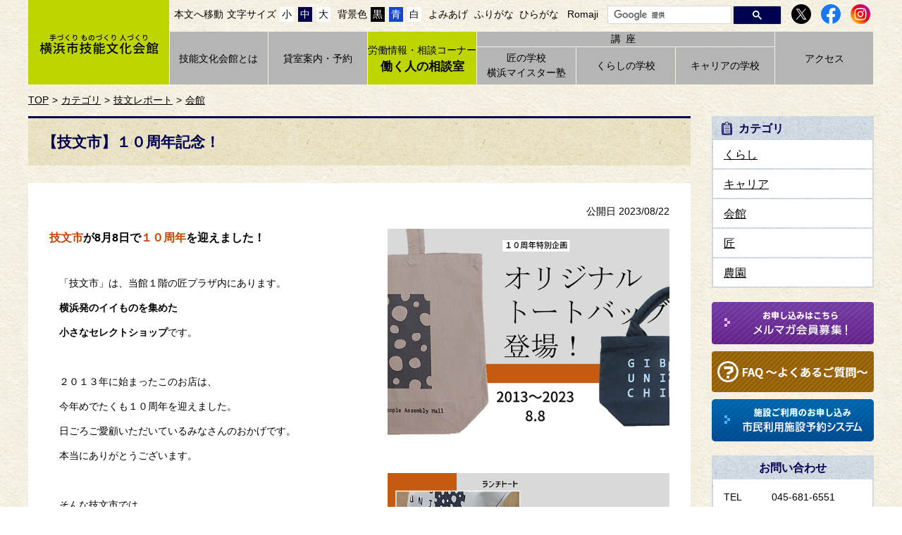

--- FILE ---
content_type: text/html
request_url: https://gibun.jp/report/2023082200029/
body_size: 17930
content:
<!DOCTYPE html>
<html lang="ja" prefix="og: http://ogp.me/ns#">
<head>
  <meta charset="UTF-8" />
  <meta http-equiv="X-UA-Compatible" content="IE=edge" />
  <title>【技文市】１０周年記念！ | 横浜技能文化会館</title>
  <meta name="viewport" content="width=device-width,initial-scale=1" />
<meta name="format-detection" content="telephone=no" />
<link rel="stylesheet" href="/_themes/base/reset.css" />
<link rel="stylesheet" href="/_themes/base/style.css" />
<link rel="stylesheet" href="/_themes/base/layouts/col-2.css" />
<link rel="stylesheet" href="/_themes/top/style.css" />
<link rel="stylesheet" href="/_themes/top/piece/style.css" />
<link rel="stylesheet" href="/_themes/top/scroll-hint.css" />
<link rel="stylesheet" href="/_themes/top/modaal.css" />
<link rel="alternate stylesheet" href="/_themes/base/colors/white.css" title="white" />
<link rel="alternate stylesheet" href="/_themes/base/colors/blue.css" title="blue" />
<link rel="alternate stylesheet" href="/_themes/base/colors/black.css" title="black" />
<link rel="stylesheet" href="/_themes/base/print/printlayout.css" media="print" />
<script src="/_common/js/jquery.min.js"></script>
<script src="/_common/js/jquery-migrate.min.js"></script>
<script src="/_common/js/jquery.cookie.min.js"></script>
<script src="/_common/js/navigation.js"></script>
<script src="/_themes/js/modaal.min.js"></script>
<script src="/_themes/js/scroll-hint.min.js"></script>
<script src="/_themes/js/jquery.naviRollover.js"></script>
<script src="/_themes/js/common.js"></script>
<!-- Google tag (gtag.js) -->
<script async src="https://www.googletagmanager.com/gtag/js?id=G-Z8V56RKGJV"></script>
<script>
  window.dataLayer = window.dataLayer || [];
  function gtag(){dataLayer.push(arguments);}
  gtag('js', new Date());
  gtag('config', 'G-Z8V56RKGJV');
  gtag('config', 'G-CPVF2H9F6Q');
</script>
    <meta property="og:title" content="【技文市】１０周年記念！" /><meta property="og:description" content="   技文市が8月8日で１０周年を迎えました！     「技文市」は、当館１階の匠プラザ内にあります。  横浜発のイイものを集めた  小さなセレクトショップです。     ２０１３年に始まったこのお店は、..." />
<script src="/_common/packs/vendor-e8bd766436ece4358662.js"></script>
<script src="/_common/packs/common-b21b69c0581f376f910c.js"></script>
<script src="/_common/packs/public-ba50c88802c1224d169e.js"></script>

  <link rel="canonical" href="https://gibun.jp/report/2023082200029/">

</head>
<body id="page-report-2023082200029-index" class="dir-report-2023082200029">
  <div id="container" class="col2 report">

<header id="pageHeader">
<div id="pageHeaderContainer">
<div id="pageHeaderBody">

<!-- skip reading -->
<div id="accessibilityTool" class="piece">
<div class="pieceContainer" id="top">
<div class="pieceBody clearfix">
<ul>
  <li class="nocssread"><a href="#main">本文へ移動</a>
  <li class="size"><span>文字サイズ</span>
  <ul class="fontSize">
    <li><a href="#fontSmall" id="fontSmall" title="文字のサイズを小さくする">小</a></li>
    <li><a href="#fontMiddle" id="fontMiddle" title="標準の文字サイズに戻す">中</a></li>
    <li><a href="#fontLarge" id="fontLarge" title="文字のサイズを大きくする">大</a></li>
  </ul>
  </li>
  <li class="color"><span>背景色</span>
  <ul class="themeColor">
    <li><a class="black" href="#themeBlack" id="themeBlack" title="背景色を黒にする">黒</a></li>
    <li><a class="blue" href="#themeBlue" id="themeBlue" title="背景色を青にする">青</a></li>
    <li><a class="white" href="#themeWhite" id="themeWhite" title="背景色を元に戻す">白</a></li>
  </ul>
  </li>
  <li class="talk"><a href="#navigationTalk" id="navigationTalk">よみあげ</a><span id="navigationTalkPlayer"></span></li>
  <li class="ruby"><a href="#navigationRuby" id="navigationRuby" class="navigationRuby">ふりがな</a>
  <ul>
    <li><a href="#navigationRubyKana" id="navigationRubyKana" class="navigationRuby">ひらがな</a></li>
    <li><a href="#navigationRubyRoman" id="navigationRubyRoman" class="navigationRuby">Romaji</a></li>
  </ul>
  </li>
  <li class="search"><div id="gsearchbox" style="display:none;"></div>
<script>
var myCallback = function(){
  google.search.cse.element.render({
    div: "gsearchbox",
    tag: 'searchbox-only'
  });
  google.search.cse.element.render({
    div: "gsearchresult",
    tag: 'searchresults-only'
  });
};
window.__gcse = {
  parsetags: 'onload',
  callback: myCallback
};
  (function() {
    var cx = '010388784271551500717:2cfbuspw9he';
    var gcse = document.createElement('script');
    gcse.type = 'text/javascript';
    gcse.async = true;
    gcse.src = 'https://cse.google.com/cse.js?cx=' + cx;
    var s = document.getElementsByTagName('script')[0];
    s.parentNode.insertBefore(gcse, s);
  })();
</script></li>
  <li class="sns">
  <ul>
    <li><a href="https://x.com/gibun_yokohama" target="_blank"><img src="/_themes/top/images/ic-x.svg" alt="X" title="X" /></a></li>
    <li><a href="https://www.facebook.com/gibun.yokohama1986/" target="_blank"><img src="/_themes/top/images/ic-facebook.svg" alt="Facebook" title="Facebook" /></a></li>
    <li><a href="https://www.instagram.com/gibun_yokohama/" target="_blank"><img src="/_themes/top/images/ic-instagram.svg" alt="Instagram" title="Instagram" /></a></li>
  </ul>
  </li>
</ul>
</div>
</div>
</div>
<!-- /skip reading -->

</div>
<!-- end #pageHeaderContainer --></div>
<!-- end #pageHeader --></header>

<nav id="pageNav">
<div id="pageNavContainer">
<div id="pageNavBody">

<div class="flex">
<div id="commonHeader" class="piece">
<div class="pieceContainer">
<div class="pieceBody">
<h1><a href="/"><img src="/_files/00147897/logo.png" alt="手づくり ものづくり 人づくり 横浜市技能文化会館" title="手づくり ものづくり 人づくり 横浜市技能文化会館" /></a></h1>
</div>
</div>
</div>
<div id="globalNavi" class="piece">
<div class="pieceContainer">
<div class="pieceBody">
<ul>
  <li><a href="/">TOP</a></li>
  <li><a href="/gibun/">技能文化会館とは</a></li>
  <li><a href="/facility/">貸室案内・予約</a></li>
  <li class="job"><a href="/soudan/"><strong>労働情報・相談コーナー<span>働く人の相談室</span></strong></a></li>
  <li class="course"><span>講座</span>
  <ul>
    <li><a href="/koza/categories/takumi/">匠の学校<br />横浜マイスター塾</a></li>
    <li><a href="/koza/categories/kurashi/">くらしの学校</a></li>
    <li><a href="/koza/categories/career/">キャリアの学校</a></li>
  </ul>
  </li>
  <li><a href="/gibun/access/">アクセス</a></li>
</ul>
</div>
</div>
</div>
</div>
<div id="breadCrumbs" class="piece"
     data-controller="cms--public--piece--bread-crumbs"
     data-serial-id="cms_pieces-6">
  <div class="pieceContainer">
    <div class="pieceBody">
      <ol><li><a href="/">TOP</a></li><li><a href="/category/">カテゴリ</a></li><li><a href="/category/report/">技文レポート</a></li><li><a href="/category/report/kaikan/">会館</a></li></ol>

    </div>
  </div>
</div>


</div>
<!-- end #pageNavContainer --></div>
<!-- end #pageNav --></nav>

<div id="main">
<div id="mainContainer">

<div id="wrapper">

<div id="content">
<div id="contentContainer">
<div id="contentBody">

<div id="pageTitle" class="piece"
     data-controller="cms--public--piece--page-titles"
     data-serial-id="cms_pieces-5">
  <div class="pieceContainer">
    <div class="pieceBody">
      <h1>【技文市】１０周年記念！</h1>

    </div>
  </div>
</div>

<article class="contentGpArticleDoc" data-serial-id="gp_article_docs-1351">
        <div class="date">
    <p class="publishedAt">公開日 2023/08/22</p>
  </div>


      <div class="body">
      <div class="text-beginning"><div class="clearfix temp2">
<div class="thumb"><img alt="" src="file_contents/10.png" style="width:400px" title="トートバッグ販売中" /></div>

<h4 style="text-align:justify"><strong><span style="color:#c54200">技文市</span>が8月8日で<span style="color:#c54200">１０周年</span>を迎えました！</strong></h4>

<p style="text-align:justify">&nbsp;</p>

<p style="text-align:justify">「技文市」は、当館１階の匠プラザ内にあります。</p>

<p style="text-align:justify"><strong>横浜発のイイものを集めた</strong></p>

<p style="text-align:justify"><strong>小さなセレクトショップ</strong>です。</p>

<p style="text-align:justify">&nbsp;</p>

<p style="text-align:justify">２０１３年に始まったこのお店は、</p>

<p style="text-align:justify">今年めでたくも１０周年を迎えました。</p>

<p style="text-align:justify">日ごろご愛顧いただいているみなさんのおかげです。</p>

<p style="text-align:justify">本当にありがとうございます。</p>

<p style="text-align:justify"><img alt="" src="file_contents/102.png" style="float:right; width:400px" title="ポイント" /></p>

<p style="text-align:justify">&nbsp;</p>

<p style="text-align:justify">そんな技文市では、</p>

<p style="text-align:justify">現在、<span style="color:#c54200"><strong>１０周年記念オリジナルトートバッグ</strong></span>を販売中！</p>

<p style="text-align:justify">サイズ&times;カラー違いで、お好みのものをお選びいただけます。</p>

<p style="text-align:justify">帆布製でマチもあり、しっかりとした作り。</p>

<p style="text-align:justify">&nbsp;</p>

<p style="text-align:justify"><strong>ランチトート</strong>はお弁当や水筒を入れたり、</p>

<p style="text-align:justify">ちょっとしたお出かけに便利なサイズ。</p>

<p style="text-align:justify"><strong>ビッグサイズ</strong>は荷物がたっぷり入るので、お買い物などに便利です。</p>

<p style="text-align:justify">技文市で実物を展示していますので、お手に取ってごらんください！</p>

<p style="text-align:justify">&nbsp;</p>

<p style="text-align:justify">そのほか技文市では、</p>

<p style="text-align:justify"><span style="color:#000099"><strong>「岩井の胡麻油」「美濃屋あられ製造本舗」「小泉麹屋」</strong></span></p>

<p style="text-align:justify"><span style="color:#000099"><strong>「にんべん」「蔦金商店」「三本珈琲」</strong></span>といった横浜企業の商品、</p>

<p style="text-align:justify">横浜・杉田の幻の品種<span style="color:#d60066"><strong>「杉田梅」</strong></span>を使用した商品、</p>

<p style="text-align:justify">横浜の優れた技能者<span style="color:#93008f"><strong>「横浜マイスター」</strong></span>の関連商品などを販売中です。</p>

<p style="text-align:justify">来館された際には、ぜひお立ち寄りください。</p>

<p style="text-align:justify">&nbsp;</p>
</div>
</div>
    </div>



              <div class="tags" style="">
  <h2>関連ワード</h2>
  <ul>
    <li style="">
      <a href="/tags/%E6%8A%80%E6%96%87%E5%B8%82/">技文市</a>
    </li>
    <li style="">
      <a href="/tags/%E4%BC%9A%E9%A4%A8/">会館</a>
    </li>
  </ul>
</div>



          

    
</article>



</div>
<!-- end #contentContainer --></div>
<!-- end #content --></div>

<!-- end #wrapper --></div>

<div id="links">
<div id="linksContainer">
<div id="linksBody">

<div id="listCategory" class="piece"
     data-controller="gp-category--public--piece--category-lists"
     data-serial-id="cms_pieces-23">
  <div class="pieceContainer">
      <div class="pieceHeader"><h2>カテゴリ</h2></div>
    <div class="pieceBody">
        <div class="level1">
      <section class="category kurashi">
        <h3><a href="/category/report/kurashi/">くらし</a></h3>
      </section>
      <section class="category career cycle">
        <h3><a href="/category/report/career/">キャリア</a></h3>
      </section>
      <section class="category kaikan">
        <h3><a href="/category/report/kaikan/">会館</a></h3>
          <ul class="level2">
              <li class="mailmagazine">
    <a href="/category/report/kaikan/mailmagazine/">技文便り「館長より」</a>
  </li>

          </ul>
      </section>
      <section class="category takumi cycle">
        <h3><a href="/category/report/takumi/">匠</a></h3>
      </section>
      <section class="category nouen">
        <h3><a href="/category/report/nouen/">農園</a></h3>
      </section>
  </div>

    </div>
  </div>
</div>

<div id="bnGuide" class="piece"
     data-controller="ad-banner--public--piece--banners"
     data-serial-id="cms_pieces-2">
  <div class="pieceContainer">
    <div class="pieceBody">
      
  <ul class="bannerImages" data-ad-banner--public--piece--banners-target="list" data-setting="{&quot;pieceID&quot;:3578,&quot;clickCount&quot;:true,&quot;sort&quot;:&quot;ordered&quot;}" data-endpoint="/_api/ad_banner/piece/clicks">
      <li class="banner">
        <a target="_blank" data-token="WKr7YT8ppnEHyd7hFwbP" data-sp-url="" rel="nofollow" href="https://m1-v3.mgzn.jp/sys/doubleOptReg.php?cid=U102825">
            <img alt="技文便りメルマガ会員募集！お申込みはこちら" title="技文便りメルマガ会員募集！お申込みはこちら" loading="lazy" src="/banner/bn-mail_gibun.png" />
</a></li>      <li class="banner">
        <a target="_blank" data-token="cJq9tnxCioB4GbmygdxQ" data-sp-url="" rel="nofollow" href="/faq.html">
            <img alt="FAQ ～よくあるご質問～" title="FAQ ～よくあるご質問～" loading="lazy" src="/banner/bn-faq.png" />
</a></li>      <li class="banner">
        <a target="_blank" data-token="dXYqUXh1irePQhqFX2dE" data-sp-url="" rel="nofollow" href="https://www.shisetsu.city.yokohama.lg.jp/user/">
            <img alt="施設ご利用のお申し込み 市民利用施設予約システム" title="施設ご利用のお申し込み 市民利用施設予約システム" loading="lazy" src="/banner/bn-reserve.png" />
</a></li></ul>

    </div>
  </div>
</div>

<div class="piece" id="contact">
<div class="pieceContainer">
<div class="pieceHeader"><h2>お問い合わせ</h2></div>
<div class="pieceBody">
<table>
  <caption>お問い合わせ</caption>
  <tbody>
    <tr>
      <th scope="row">TEL</th>
      <td>045-681-6551</td>
    </tr>
    <tr>
      <th scope="row">FAX</th>
      <td>045-664-9400</td>
    </tr>
    <tr>
      <th scope="row">E-mail</th>
      <td><a href="mailto:gibun@socioak.com">gibun@socioak.com</a></td>
    </tr>
    <tr>
      <th scope="row">受付時間</th>
      <td>9:00～19:00</td>
    </tr>
    <tr>
      <th scope="row">休館日</th>
      <td>毎月第2水曜日<br />
      12/29～1/3</td>
    </tr>
  </tbody>
</table>
</div>
</div>
</div>

<div id="timelineTwitter" class="piece"
     data-controller="cms--public--piece--frees"
     data-serial-id="cms_pieces-41">
  <div class="pieceContainer">
      <div class="pieceHeader"><h2>Twitter</h2></div>
    <div class="pieceBody">
      <a class="twitter-timeline" data-width="230" data-height="285" href="https://twitter.com/gibun_yokohama?ref_src=twsrc%5Etfw">横浜市技能文化会館さんのツイート</a>
<script async src="https://platform.twitter.com/widgets.js" charset="utf-8"></script>
    </div>
  </div>
</div>



</div>
<!-- end #linksContainer --></div>
<!-- end #links --></div>

<!-- end #mainContainer --></div>
<!-- end #main --></div>

<footer id="pageFooter">
<div id="pageFooterContainer">
<div id="pageFooterBody">

<div id="footerNavi" class="piece">
<div class="pieceContainer">
<div class="pieceBody">
<ul>
<li><a href="/faq.html">よくある質問</a></li>
<li><a href="/contact.html">お問い合わせ</a></li>
<li><a href="/privacypolisy.html">プライバシーポリシー</a></li>
<li><a href="/webaccessibility/">ウェブアクセシビリティ方針</a></li>
<li><a href="/sitemap.html">サイトマップ</a></li>
</ul>
</div>
</div>
</div>
<div class="footerContainer">
<div class="footerBody">
<div id="commonFooter" class="piece">
<div class="pieceContainer">
<div class="pieceBody">
<table class="address">
<caption>横浜市技能文化会館</caption>
<tbody>
<tr><th scope="row">【所在地】</th><td>〒231-0031　横浜市中区万代町2丁目4番地7</td></tr>
<tr><th scope="row">【営業日】</th><td><span>開館：9:00～22:00</span><span>受付：9:00～19:00</span></td></tr>
<tr><th scope="row">【休館日】</th><td>第2水曜日、12/29～1/3</td></tr>
<tr><th scope="row">【お問い合わせ】</th><td>TEL：045-681-6551</td></tr>
</tbody>
</table>
<p class="copyright"><small>Copyright &copy; 2011. Yokohamashi ginoubunkakaikan. All Rights Reserved.</small></p>
</div>
</div>
</div>
<div id="bnCity" class="piece"
     data-controller="ad-banner--public--piece--banners"
     data-serial-id="cms_pieces-7">
  <div class="pieceContainer">
    <div class="pieceBody">
      
  <ul class="bannerImages" data-ad-banner--public--piece--banners-target="list" data-setting="{&quot;pieceID&quot;:3583,&quot;clickCount&quot;:true,&quot;sort&quot;:&quot;ordered&quot;}" data-endpoint="/_api/ad_banner/piece/clicks">
      <li class="banner">
        <a target="_blank" data-token="zeyzGq5ysCSTp9dnHapH" data-sp-url="" rel="nofollow" href="https://www.city.yokohama.lg.jp/">
            <img alt="横浜市" title="横浜市" loading="lazy" src="/banner/bn-cityyokohama.jpg" />
</a></li></ul>

    </div>
  </div>
</div>

</div>
</div>

</div>
<!-- end #pageFooterContainer --></div>
<!-- end #pageFooter --></footer>

</div>
</body>
</html>


--- FILE ---
content_type: text/css
request_url: https://gibun.jp/_themes/base/style.css
body_size: 33070
content:
@charset "UTF-8";

/* =========================================================
   Base
========================================================= */

/* elements
----------------------------------------------- */
html {
  height: 100%;
}

body {
  width: 100%;
  height: 100%;
  line-height: 1.5;
  border: 0;
  background: url("./images/bg-pattern01.gif");
  font-size: 87.5%;
  word-wrap: break-word;
  overflow-wrap: break-word;
  -webkit-text-size-adjust: 100%;
}

.body p {
  margin-left: 1em;
}

body,
td,
th,
select,
option,
input,
button,
textarea {
  font-family: -apple-system, BlinkMacSystemFont, "Source Han Sans JP", "Noto Sans JP", "Helvetica Neue", "Hiragino Kaku Gothic ProN", Verdana, Meiryo, sans-serif;
  font-weight: normal;
}

input[type="text"],
select,
textarea {
  max-width: 100%;
  padding: 2px 5px;
  border: 1px solid #bbb;
  border-radius: 4px;
  font-size: 110%;
}

.submit,
.button_to {
  text-align: center;
}

#main input[type="image"],
#main input[type="submit"],
#main button:not(.gsc-search-button),
.submit_button {
  display: inline-block;
  margin: 0 10px;
  padding: 12px 80px;
  border: 0;
  border-radius: 6px;
  background-color: #cb3c15;
  color: #fff;
  font-size: 115%;
  text-decoration: none;
  cursor: pointer;
}

.submit_button:hover,
.submit_button:focus {
  background-color: #cb3c15 !important;
  color: #fff;
  opacity: 0.9;
}

.submit input:hover,
.submit input:focus,
.button_to input:hover,
.button_to input:focus {
  opacity: 0.9;
}

blockquote {
  margin: 10px 20px;
}

h1,
h2,
h3,
h4,
h5 {
  font-size: 115%;
  font-weight: bold;
}

img {
  width: auto;
  height: auto;
  max-width: 100%;
  border: 0;
  vertical-align: bottom;
}

img.external {
  margin: 0 0.25em;
  vertical-align: middle;
}

.maps img,
#map_canvas img,
#canvas img {
  max-width: none;
}

@media only screen and (max-width: 600px) {
  .iframe-content {
    position: relative;
    height: 0;
    padding-top: 56.25%;
    overflow: hidden;
  }

  .iframe-content iframe {
    position: absolute;
    top: 0;
    left: 0;
    width: 100%;
    height: 100%;
  }

  .contentGpArticleDoc img {
    width: auto !important;
    height: auto !important;
  }
}

address,
cite,
dfn,
em,
var {
  font-style: normal;
  font-weight: normal;
}

strong {
  font-weight: bold;
}

pre {
  font-family: -apple-system, BlinkMacSystemFont, "Source Han Code JP", Osaka-mono, "メイリオ", monospace;
  white-space: pre-wrap;
  word-wrap: break-word;
  overflow: auto;
}

sup,
sub {
  font-size: 85%;
}

sup {
  vertical-align: super;
}

sub {
  vertical-align: sub;
}

table {
  border-collapse: collapse;
  border-spacing: 0;
  empty-cells: show;
}

ul {
  list-style-position: outside;
  list-style-type: none;
}

li {
  list-style-position: outside;
}

rp,
rt {
  font-size: 80%;
  text-decoration: none;
}

a {
  background-color: transparent;
  color: #000;
}

a:visited {
  background-color: transparent;
}

a:hover,
a:focus {
  background-color: transparent;
  text-decoration: none;
}

a img:hover,
a img:focus {
  opacity: 0.9;
}

/* =========================================================
   Common Classes.
========================================================= */
/* Icons.
----------------------------------------------- */
.iconFile,
.iconDefault {
  min-height: 16px;
  padding-left: 22px;
  background-image: url("/_common/images/icons/default.png");
  background-repeat: no-repeat;
}

.iconBmp {
  background-image: url("/_common/images/icons/bmp.png");
}

.iconCsv,
.iconTxt {
  background-image: url("/_common/images/icons/default.png");
}

.iconDoc,
.iconDocx {
  background-image: url("/_common/images/icons/doc.png");
}

.iconGif {
  background-image: url("/_common/images/icons/gif.png");
}

.iconJpg,
.iconJpe,
.iconJpeg {
  background-image: url("/_common/images/icons/jpg.png");
}

.iconJtd {
  background-image: url("/_common/images/icons/jtd.png");
}

.iconLzh {
  background-image: url("/_common/images/icons/lzh.png");
}

.iconPdf {
  background-image: url("/_common/images/icons/pdf.png");
}

.iconPng {
  background-image: url("/_common/images/icons/png.png");
}

.iconMp4,
.iconMpg {
  background-image: url("/_common/images/icons/mpg.png");
}

.iconPpt,
.iconPptx {
  background-image: url("/_common/images/icons/ppt.png");
}

.iconXls,
.iconXlsx {
  background-image: url("/_common/images/icons/xls.png");
}

.iconZip {
  background-image: url("/_common/images/icons/zip.png");
}

/* Common
----------------------------------------------- */
/* more
---------------------- */
.more {
  text-align: right;
}

.more span {
  padding-right: 10px;
}

.contentGpCategory .more {
  padding: 10px;
  background-color: #fff;
}

@media only screen and (max-width: 600px) {
  .more {
    text-align: center;
  }

  .more a {
    display: block;
  }
}

/* pagination
---------------------- */
.pagination {
  padding: 10px 0;
  background-color: #fff;
  text-align: center;
}

.pagination a,
.pagination em,
.pagination span {
  display: inline-block;
  padding: 0 6px;
  vertical-align: middle;
}

.pagination .current {
  font-size: 150%;
  font-weight: bold;
  padding: 0 3px;
}

/* breadCrumbs
---------------------- */
#breadCrumbs::after {
  content: "";
  clear: both;
  display: block;
}

#breadCrumbs ol,
#breadCrumbs li {
  list-style: none;
}

#breadCrumbs li {
  display: inline-block;
}

#breadCrumbs li:not(:first-child)::before {
  content: ">";
  margin: 0 5px;
}

@media only screen and (max-width: 1200px) {
  #breadCrumbs {
    margin: 0 10px;
  }
}

@media only screen and (max-width: 600px) {
  #breadCrumbs ol:not(:first-child) {
    display: none;
  }
}

/* feed
---------------------- */
.feed {
  text-align: right;
}

ul.feed li {
  display: inline-block;
  padding: 0;
}

ul.feed li:first-child {
  margin-right: 2px;
}

ul.feed li a {
  display: block;
  line-height: 18px;
  padding: 0 3px;
  border-radius: 4px;
  background-color: #c85000;
  background-position: 3px center;
  background-repeat: no-repeat;
  color: #fff;
  font-weight: bold;
  text-decoration: none;
}

ul.feed li:first-child a {
  padding-left: 16px;
  background-image: url("./images/ic-feed.svg");
}

.fb-wrapper {
  display: inline-block;
}

#sns.piece {
  margin: 20px auto;
  padding: 0;
}

.twitter-wrapper,
.g-wrapper,
.fb-wrapper,
.mixi-wrapper,
.line-wrapper {
  display: inline-block;
  line-height: 10px;
  vertical-align: top;
}

.twitter-wrapper iframe {
  width: 90px !important;
}

.g-wrapper div {
  width: 60px !important;
}

.dir-docs #sns {
  display: none;
}

#sns .pieceBody .fb-wrapper {
  display: inline;
  vertical-align: top;
}

.dir-docs .back-btn {
  display: none;
}

.back-btn,
.surveyForm .back {
  margin: 13px 0 20px;
  text-align: center;
}

.back-btn a,
.surveyForm .back a {
  background: rgba(0, 0, 0, 0) linear-gradient(to bottom, #ffffff 0%, #f2f2f2 100%) repeat scroll 0 0;
  border: 1px solid #ccc;
  color: #000;
  display: block;
  margin: 0 auto;
  padding: 8px 0;
  text-decoration: none;
  width: 100px;
}

.pageTop {
  margin: 5px 0 30px;
  text-align: right;
}

/*.pageTop a {
  background-image: url("./images/ic-top.gif");
  background-position: left center;
  background-repeat: no-repeat;
  padding: 0 0 0 15px;
}*/

/* required
---------------------- */
.required {
  color: #ee0000;
}

.nowrap {
  white-space: nowrap;
}

.body p,
.cke_editable p {
  margin-bottom: 1em;
}

.body table p,
.cke_editable table p {
  margin: 0;
}

/* CKEditor templates
----------------------------------------------- */
.temp1::after,
.temp2::after,
.temp3::after,
.temp4::after {
  content: "";
  clear: both;
  display: block;
}

.temp1,
.temp2,
.temp3,
.temp4 {
  margin-bottom: 20px;
}

.temp1 .thumb {
  float: left;
  margin-bottom: 10px;
  margin-right: 20px;
}

.temp1 .thumb+div {
  float: left;
}

.temp1 ul,
.temp1 ol {
  display: inline-block;
  vertical-align: top;
}

.temp2 .thumb {
  float: right;
  margin-bottom: 10px;
  margin-left: 20px;
}

.temp3,
.temp4,
.temp8 {
  text-align: center;
  letter-spacing: -0.4em;
}

.temp8 {
  text-align: left;
}

.temp3 dl,
.temp4 dl,
.temp8 dl {
  display: inline-block;
  margin: 0 1%;
  vertical-align: bottom;
  letter-spacing: normal;
}

.temp3 dl {
  max-width: 49%;
}

.temp4 dl {
  max-width: 32%;
}

.temp8 dl {
  margin-bottom: 1em;
  vertical-align: top;
}

.temp8 dl ul {
  display: inline-block;
  text-align: left;
}

.temp3 dl:first-child,
.temp4 dl:first-child {
  margin-left: 0;
}

.temp3 dl:last-child,
.temp4 dl:last-child {
  margin-right: 0;
}

.temp3 dl dt,
.temp4 dl dt,
.temp8 dl dt {
  margin-bottom: 10px;
  text-align: center;
}

.temp3 dl dd,
.temp4 dl dd,
.temp8 dl dd {
  text-align: center;
}

table.temp5 {
  width: 100%;
}

.temp7 {
  margin: 10px 0;
  padding: 10px;
  border: 1px solid #ffaaaa;
  background-color: #fff3f3;
}

.temp7 p {
  margin: 0 0 10px;
}

.body table,
.cke_editable table {
  width: auto;
  max-width: 100%;
  margin: 0 0 1em;
  border: 0;
}

.body caption,
.cke_editable caption {
  font-size: 105%;
  font-weight: 500;
  text-align: center;
}

.body th,
.body td,
.cke_editable th,
.cke_editable td {
  padding: 12px 16px;
  border: 2px solid #fff;
  vertical-align: middle;
}

.body th,
.cke_editable th {
  background-color: #e7e7e7;
  font-weight: 500;
  white-space: nowrap;
  text-align: left;
}

.body td,
.cke_editable td {
  background-color: #f2f2f2;
}

.body ul,
.cke_editable ul {
  margin-left: 1.5em;
}

.mailmagazine>.body ul {
  margin: 0;
}

.body table ul,
.cke_editable table ul {
  list-style: none;
  margin: 0;
}

.courses .body table {
  min-width: 63%;
  margin: 0;
}

.courses .body th {
  min-width: 5.5em;
}

.body table[border="0"],
.body table[border="0"] th,
.body table[border="0"] td,
.cke_editable table[border="0"],
.cke_editable table[border="0"] th,
.cke_editable table[border="0"] td {
  border: 0;
  background-color: transparent;
}

@media only screen and (max-width: 1200px) {
  .temp3 dl {
    max-width: 48.2%;
  }

  .temp4 dl {
    max-width: 31.5%;
  }
}

@media only screen and (max-width: 600px) {

  .temp1 .thumb,
  .temp1 .thumb+div,
  .temp2 .thumb {
    float: none;
    margin: 0 0 10px;
  }

  .temp3 dl,
  .temp4 dl,
  .temp3 dl:first-child,
  .temp4 dl:first-child,
  .temp3 dl:last-child,
  .temp4 dl:last-child {
    max-width: 100%;
    margin: 0 1% 2%;
  }

  .temp8 {
    text-align: center;
  }
}

/* adobeReader download
----------------------------------------------- */
.adobeReader,
.temp7 {
  clear: both;
  padding: 10px 20px 10px 196px;
  border: 1px solid #ffaaaa;
  background: #fff3f3 url("./images/adobe_bn.png") no-repeat scroll 20px center;
}

@media only screen and (max-width: 600px) {

  .adobeReader,
  .temp7 {
    padding: 10px 20px;
    background-image: none;
  }
}

/* =========================================================
   accessibility-tool
========================================================= */
.col2.toolOn #accessibilityTool {
  width: 1200px;
}

#accessibilityTool .pieceContainer {
  text-align: right;
}

#accessibilityTool .pieceBody {
  display: inline-block;
  min-height: 39px;
  padding: 5px 0 0;
}

/* block-skip
----------------------------------------------- */
#nocssread {
  float: left;
}

#nocssread a {
  display: block;
  width: 0;
  height: 0;
  overflow: hidden;
}

#nocssread a:focus,
#nocssread a.show {
  width: auto;
  height: auto;
  padding: 0 10px;
  background-color: #f2cfd8;
}

/* tools
----------------------------------------------- */
#accessibilityTool .pieceBody ul {
  float: right;
}

#accessibilityTool .pieceBody li ul {
  float: none;
}

#accessibilityTool .pieceBody ul,
#accessibilityTool .pieceBody li {
  display: inline-block;
}

#accessibilityTool .pieceBody>ul>li {
  margin-left: 5px;
  vertical-align: middle;
}

#accessibilityTool .pieceBody>ul>li:first-child {
  margin-left: 0;
  padding-left: 0;
  border-left: 0;
}

#accessibilityTool .pieceBody li.translate,
#accessibilityTool .pieceBody li.search {
  margin: 2px 0 0 5px;
}

.goog-te-gadget-simple {
  border: 0 !important;
}

#accessibilityTool .pieceBody li.search {
  margin-left: 0;
  padding-left: 5px;
  border-left: 0;
}

#accessibilityTool .pieceBody li.search input[type="text"] {
  padding: 2px;
  border: 0;
}

#accessibilityTool .pieceBody li li {
  margin-left: 0;
  padding: 0;
  border-left: 0;
}

#accessibilityTool .pieceBody a {
  color: #000;
  text-decoration: none;
}

#accessibilityTool .pieceBody li span {
  display: inline-block;
}

#accessibilityTool .pieceBody li span#navigationTalkPlayer {
  vertical-align: middle;
}

#naviTalkPlayer {
  margin-left: 5px;
}

.col2.toolOn #navigationTalkCreatingFileNotice {
  position: absolute;
  top: 5px;
  right: 10px;
}

#accessibilityTool .pieceBody li.nocssread a:focus,
#accessibilityTool .pieceBody li.nocssread a:hover,
#accessibilityTool .pieceBody li.talk a:focus,
#accessibilityTool .pieceBody li.talk a:hover,
#accessibilityTool .pieceBody li.ruby a:focus,
#accessibilityTool .pieceBody li.ruby a:hover {
  color: #0045a4;
}

#accessibilityTool .pieceBody li li a {
  display: inline-block;
  margin: 0 1px;
  padding: 0 3px;
}

#accessibilityTool .pieceBody li li a:focus,
#accessibilityTool .pieceBody li li a:hover {
  color: #000;
}

#accessibilityTool .pieceBody .fontSize a {
  background-color: #fff;
}

#accessibilityTool .pieceBody .fontSize a#fontMiddle,
#accessibilityTool .pieceBody .fontSize a:hover,
#accessibilityTool .pieceBody .fontSize a:focus {
  background-color: #010050;
  color: #fff;
}

#accessibilityTool .pieceBody .themeColor #themeBlack {
  background-color: #000;
  color: #fff;
}

#accessibilityTool .pieceBody .themeColor #themeBlue {
  background-color: #1745cc;
  color: #fff;
}

#accessibilityTool .pieceBody .themeColor #themeWhite {
  background-color: #fff;
}

#accessibilityTool .pieceBody img {
  vertical-align: middle;
}

#accessibilityTool .pieceBody img.kugiri {
  padding: 0 5px;
}

.head-tools {
  width: 100%;
  margin: 0;
  padding: 4px 0 3px;
  background-position: left top;
  text-align: right;
}

#furiganaAttention {
  padding-left: 15px;
  padding-top: 5px;
  background-color: #ececec;
  font-size: 120%;
  text-align: center;
}

.rubyOn #furiganaAttention {
  display: block;
}

.head-tools a {
  margin-right: 8px;
}

.head-tools img {
  margin-right: 3px;
  vertical-align: middle;
}

img.font {
  margin-top: 3px;
}

#navigationNotice {
  padding: 6px 10px;
  background-color: #ddd;
  font-weight: bold;
}

#accessibilityTool .pieceBody li.search {
  width: 18em;
  letter-spacing: -0.4em;
}

@media only screen and (max-width: 600px) {
  #accessibilityTool {
    border: 0;
  }

  #accessibilityTool .pieceContainer {
    width: auto;
    text-align: center;
  }

  #accessibilityTool .pieceBody {
    display: block;
    min-height: 0;
    padding: 10px 10px 5px;
  }

  #accessibilityTool .pieceBody ul {
    display: block;
    float: none;
  }

  #accessibilityTool .pieceBody li:not(.translate):not(.search) {
    display: none;
  }

  #accessibilityTool .pieceBody li.sns,
  #accessibilityTool .pieceBody li.sns li {
    display: block !important;
  }

  #accessibilityTool .pieceBody li.sns ul {
    display: flex;
    justify-content: space-around;
  }

  #accessibilityTool .pieceBody li.sns li {
    width: 60px;
  }

  #accessibilityTool .pieceBody li.sns li a,
  #accessibilityTool .pieceBody li.sns li img {
    display: block;
    width: 100%;
  }

  #accessibilityTool .pieceBody>ul>li.translate,
  #accessibilityTool .pieceBody>ul>li.search {
    display: inline-block;
    width: auto;
    margin: 0 0 5px;
    padding: 0;
    border: 0;
  }

  #accessibilityTool .pieceBody>ul>li.search {
    display: block;
  }
}

/* google custom search
----------------------------------------------- */
#___gcse_0 * {
  box-sizing: content-box;
  margin-right: 0;
}

#gsearchresult table,
#gsearchresult th,
#gsearchresult td {
  margin: 0 !important;
  padding: 0 !important;
  border: 0 !important;
}

form.gsc-search-box,
table.gsc-search-box {
  margin-bottom: 0 !important;
}

#___gcse_0>.gsc-control-cse {
  background-color: transparent !important;
  border: medium none !important;
  padding: 0 !important;
}

#___gcse_0 .gsc-input-box {
  padding: 0;
  text-indent: 5px;
}

.gsc-search-box-tools .gsc-search-box .gsc-input {
  padding: 0 !important;
}

.gsib_a {
  padding: 0 3px !important;
}

.cse .gsc-search-button input.gsc-search-button-v2,
input.gsc-search-button-v2 {
  padding: 6px !important;
}

.cse .gsc-search-button input.gsc-search-button-v2,
input.gsc-search-button-v2,
input.gsc-search-button,
input.gsc-search-button:hover,
input.gsc-search-button:focus {
  margin: 0 !important;
}

.gsib_a,
.gsst_a {
  padding-top: 0 !important;
  vertical-align: baseline !important;
}

.cse .gsc-control-cse,
.gsc-control-cse {
  padding: 0 !important;
}

.gsc-results .gsc-cursor-box {
  text-align: center;
}

@media only screen and (max-width: 600px) {
  #___gcse_0 .gsc-input-box {
    height: 38px;
  }

  #accessibilityTool .pieceBody li.search input[type="text"] {
    height: 100% !important;
  }
}

/* clearfix
----------------------------------------------- */
.clearfix::after {
  content: "";
  clear: both;
  display: block;
}

.flex {
  display: flex;
}

.flex>div {
  flex: 1;
}

@media only screen and (max-width: 600px) {
  .flex {
    flex-wrap: wrap;
  }

  .flex>div {
    flex-basis: 100%;
  }
}

/* =========================================================
   category / sitemap
========================================================= */
.contentGpCategoryCategoryTypes>section,
.contentGpCategoryCategoryType>section,
.contentGpCategory>section,
.sitemap li.level1,
.contentReceptionCourse>ul>li,
.contentReceptionCourse>section {
  margin-bottom: 20px;
}

.contentGpCategoryCategoryType>section>h2,
.contentGpCategoryCategoryType>section>ul>li,
.sitemap li.level2 a,
.contentReceptionCourse li li:not(:last-child),
.contentReceptionCourse>section>ul>li {
  margin-bottom: 2px;
}

.contentGpCategory>section>h2+.docs {
  margin-top: 20px;
}

.contentGpCategoryCategoryTypes>section>h2>a,
.contentGpCategoryCategoryType>section>h2>a,
.contentGpCategory>section>h2>a,
.sitemap li.level1>a,
.body h2,
.cke_editable h2,
.contentGpArticleDoc .tags h2,
.contentGpArticleDocs .docs h2,
.contentTagTag h2,
.contentGpCategoryCategory .mailmagazine h2,
.contentReceptionCourse>ul>li>a,
.contentReceptionCourse>section>h2>a,
body[class^="dir-koza-categories-"] .contentReceptionCourse>.categoryType>h2 {
  display: block;
  padding: 8px 15px;
  background: url("./images/bg-pattern02.gif");
  color: #010050;
  text-decoration: none;
}

.contentReceptionCourse>ul>li>a,
.sitemap li.level1>a {
  font-weight: bold;
}

.contentGpCategoryCategoryTypes>section>h2>a:hover,
.contentGpCategoryCategoryTypes>section>h2>a:focus,
.contentGpCategoryCategoryType>section>h2>a:hover,
.contentGpCategoryCategoryType>section>h2>a:focus,
.contentGpCategory>section>h2>a:hover,
.contentGpCategory>section>h2>a:focus,
.sitemap li.level1>a:hover,
.sitemap li.level1>a:focus,
.contentReceptionCourse>ul>li>a:hover,
.contentReceptionCourse>ul>li>a:focus,
.contentReceptionCourse>section>ul>li>a:hover,
.contentReceptionCourse>section>ul>li>a:focus {
  opacity: 0.9;
}

.contentGpCategoryCategoryType>section>ul>li>a,
.sitemap li.level2 a,
.contentReceptionCourse li li a,
.contentReceptionCourse>section>ul>li>a {
  display: block;
  padding: 8px 15px;
  background-color: #fff;
}

.sitemap li.level3>a {
  padding-left: 30px;
}

.sitemap li.level4>a {
  padding-left: 45px;
}

.contentGpCategoryCategoryTypes .categoryTypeTakumi,
.contentGpCategoryCategoryTypes .categoryTypeKurashi,
.contentGpCategoryCategoryTypes .categoryTypeCareer,
.contentGpCategoryCategoryTypes .categoryTypeShigoto {
  display: none;
}

/* =========================================================
   contentPage / contentGpArticleDoc
========================================================= */
.contentPage,
.contentGpArticleDoc,
.contentGpArticleDocs .docs,
.contentGpCategoryCategory .mailmagazine,
.contentGpCategoryCategory .docs-list,
.contentTagTag,
.dir-tags #contentBody>ul,
#gsearchresult {
  padding: 30px;
  background-color: #fff;
}

.report .contentGpArticleDocs .docs {
  padding: 0;
  background-color: transparent;
}

.contentPage .body,
.cke_editable {
  line-height: 1.6;
}

.contentGpArticleDoc>div:not(.date):not(:last-child) {
  margin-bottom: 30px;
}

.contentGpArticleDoc .date {
  margin-bottom: 1em;
  text-align: right;
}

.contentGpArticleDocs {
  position: relative;
}

.contentGpArticleDocs .feed {
  position: absolute;
  top: -65px;
  right: 10px;
}

.body h2,
.contentGpCategoryCategory .mailmagazine h2,
.contentGpArticleDocs .docs h2,
.body h3,
.body table,
.body ul,
.contentGpCategoryCategory .docs ul,
.body ol,
.rels ul,
.contentGpArticleDoc .tags h2,
.contentGpArticleDoc .tags ul,
.contentTagTag h2,
.contentTagTag ul,
.cke_editable h2,
.cke_editable h3,
.cke_editable table,
.cke_editable ul,
.cke_editable ol {
  margin-bottom: 1em;
}

.body h2:not(:first-child),
.cke_editable h2:not(:first-child) {
  margin-top: 1em;
}

.body ol,
.cke_editable ol {
  margin-left: 3em;
}

.contentTagTag ul,
.contentGpArticleDoc .tags ul {
  padding: 0 15px;
}

.body span ul,
.cke_editable span ul {
  margin-left: 0;
}

.body h3,
.cke_editable h3 {
  margin: 1.5em 0 0.75em;
  padding-left: 10px;
  border-bottom: 1px solid #010052;
  border-left: 5px solid #010052;
  color: #010052;
}

.body p.asterisk::before,
.cke_editable p.asterisk::before {
  content: "※";
}

.body p.asterisk,
.cke_editable p.asterisk {
  padding-left: 1em;
  text-indent: -1em;
}

.contentPage .body ul li::before,
.contentGpArticleDoc .body ul li::before,
.contentGpCategoryCategory .docs li::before,
.rels li::before,
.cke_editable ul li::before,
  {
  content: "・";
}

.body li,
.cke_editable li {
  margin-bottom: 5px;
}

.contentPage .body ul li,
.contentGpArticleDoc .body ul li,
.contentGpCategoryCategory .docs li,
.rels li,
.cke_editable ul li {
  margin-bottom: 5px;
  padding-left: 1em;
  text-indent: -1em;
}

.body ul.square li::before,
.cke_editable ul.square li::before {
  content: "■";
}

.body ul.diamond li::before,
.cke_editable ul.diamond li::before {
  content: "◆";
}

.body ul.rentalRoom li::before,
.cke_editable ul.rentalRoom li::before {
  color: #7d0013;
}

.body ul.officeRoom li::before,
.cke_editable ul.officeRoom li::before {
  color: #339900;
}

.body ul.otherRoom li::before,
.cke_editable ul.otherRoom li::before {
  color: #cc9900;
}

.body ul.line,
.cke_editable ul.line {
  letter-spacing: -0.4em;
}

.body ul.line li,
.cke_editable ul.line li {
  display: inline-block;
  vertical-align: top;
  letter-spacing: normal;
}

.body ul.line li:not(:last-child),
.cke_editable ul.line li:not(:last-child) {
  margin-right: 1em;
}

.body .table,
.cke_editable .table {
  display: inline-block;
  margin-bottom: 1em;
  padding: 12px 16px;
  background-color: #f2f2f2;
}

.body .table ul,
.cke_editable .table ul {
  margin: 0;
  padding: 0;
}

.contentGpArticleDoc .body ul.kuromaru li::before,
.cke_editable ul.kuromaru li::before {
  content: "●";
}

.contentGpArticleDoc .tags ul {
  letter-spacing: -0.4em;
}

.contentGpArticleDoc .tags li {
  display: inline-block;
  letter-spacing: normal;
}

.contentGpArticleDoc .tags li:not(:last-child)::after {
  content: "・"
}

.contentGpCategoryCategory .about,
.contentGpCategoryCategory .body {
  margin-bottom: 2em;
}

.contentGpCategoryCategory p {
  margin-bottom: 1em;
}

.mailmagazine .more {
  display: none;
}

.contentGpArticleDocs .docs li,
.contentTagTag li,
.dir-tags #contentBody>ul>li {
  margin-bottom: 5px;
  padding-left: 15px;
  background: url("./images/ic-list01.png") no-repeat left 0.35em;
}

/* =========================================================
   contentReceptionCourse
========================================================= */
.contentReceptionCourse .courses>li,
.report article,
.report .categoryType .docs li {
  margin-bottom: 25px;
  background-color: #fff;
}

.courses .body::after,
.report article>.body::after,
.report .categoryType .docs li .body::after {
  content: "";
  clear: both;
  display: block;
}

.courses .body,
.report article>.body,
.report .categoryType .docs li .body {
  display: block;
  padding: 25px 30px 30px;
}

.report article.contentGpArticleDoc>.body {
  padding: 0;
}

.contentReceptionCourse h2.title {
  padding: 8px 8px 8px 45px;
  background-image: url("./images/ic-title.png"), url("./images/bg-pattern02.gif");
  background-position: 14px center, left top;
  background-repeat: no-repeat, repeat;
  color: #010052;
}

.contentReceptionCourse h2.title a {
  color: inherit;
  text-decoration: none;
}

.contentReceptionCourse h2.title a:hover,
.contentReceptionCourse h2.title a:focus {
  text-decoration: underline;
}

@media (max-width: 600px) {
  .contentReceptionCourse h2.title a {
    display: block;
  }
}

.report article>h2,
.report .categoryType .docs li h2 {
  padding: 8px;
  background: url("./images/bg-pattern02.gif");
  color: #010052;
}

.report article>h2 a,
.report .categoryType .docs li h2 a {
  text-decoration: none;
}

.report article>h2 a:hover .title,
.report article>h2 a:focus .title,
.report .categoryType .docs li h2:hover .title,
.report .categoryType .docs li h2:focus .title {
  text-decoration: underline;
}

.report article .category span {
  display: inline-block;
  margin-right: 0.5em;
  padding: 0 4px;
  border-radius: 4px;
  background-color: #010050;
  color: #fff;
  font-weight: 500;
}

.report article .publish_date,
.report .categoryType .docs li .publish_date {
  margin-left: 1em;
}

.contentReceptionCourse>h2 {
  display: none;
}

.contentReceptionCourse h3.subtitle,
.modaal-wrapper h3 {
  margin: 0 0 1em;
  padding: 0;
  border: 0;
  border-bottom: 1px solid #010052;
  background: none;
  color: #010052;
}

.contentReceptionCourse h3.subtitle:empty {
  display: none;
}

.courses .summary,
.modaal-wrapper p {
  margin-bottom: 1em;
}

.courses .body p {
  margin-left: 0;
}

.courses .body p:last-child {
  margin-bottom: 0;
}

.courses .body .hold_dates li {
  margin-bottom: 3px;
}

.courses .body .hold_dates li>span:first-child {
  text-decoration: underline;
}

.courses .body .hold_dates li .link {
  display: inline-block;
  margin-left: 0.5em;
}

.courses .body .hold_dates li .link span {
  background-color: #000;
}

.courses .body .hold_dates li .link span,
.courses .body .hold_dates li .link a {
  display: block;
  width: 4.5em;
  padding: 0 2px;
  border-radius: 4px;
  color: #fff;
  text-align: center;
}

.courses .body .hold_dates li .link a {
  background-color: #cb3c15;
  text-decoration: none;
}

.courses .body .link a:hover,
.courses .body .link a:focus {
  opacity: 0.9;
}

/* =========================================================
   contentReceptionCourse Form
========================================================= */
.surveyForms,
.surveyForm,
.contentReceptionApplicant {
  padding: 0 30px 30px;
  background-color: #fff;
}

.surveyForm {
  padding-top: 30px;
}

.contentReceptionApplicant .courses>li {
  margin-bottom: 0;
}

.surveyForms h2,
.surveyForm h2,
.contentReceptionApplicant h2.title,
.contentReceptionApplicant>h2,
.modaal-wrapper h2 {
  padding: 15px 15px 15px 60px;
  background-image: url("./images/ic-h1.png"), url("./images/bg-pattern03.gif");
  background-position: 18px center, left top;
  background-repeat: no-repeat, repeat;
  color: #000;
  font-size: 140%;
}

.surveyForms h2,
.surveyForm h2,
.contentReceptionApplicant>h2,
.modaal-wrapper h2 {
  margin-bottom: 1em;
}

.contentReceptionApplicant>h2+div:not(.questions) {
  padding: 25px 0;
  text-align: center;
}

.contentReceptionApplicant form.edit_item #seq_no {
  margin: 10px 0 25px;
}

.contentReceptionApplicant .courses .body {
  padding: 25px 0 30px;
}

.surveyForms .form:not(:last-child) {
  margin-bottom: 3em;
}

.surveyForms h3.subtitle,
.surveyForm h3.subtitle,
.contentReceptionApplicant h3.subtitle {
  margin: 0 0 1em;
  padding: 0;
  border: 0;
  background: none;
  color: #7c0113;
}

.surveyForms h3,
.surveyForm h3 {
  margin: 0;
  border: 0;
}

.surveyForms h3,
.surveyForm h3,
.contentReceptionApplicant>h3 {
  margin-bottom: 1em;
  padding: 6px 15px;
  border-top: 3px solid #010050;
  background: url("./images/bg-pattern05.gif");
}

.surveyForms .summary p,
.surveyForm .body p,
.contentReceptionApplicant>.body p {
  margin-bottom: 1em;
}

.surveyForms .summary p.noMargin,
.surveyForm .body p.noMargin,
.contentReceptionApplicant>.body p.noMargin {
  margin-bottom: 0;
}

.surveyForms .summary ul,
.surveyForm .body ul,
.contentReceptionApplicant>.body ul {
  list-style: none;
  margin: 0;
}

.surveyForms .summary li::before,
.surveyForm>.body li::before,
.contentReceptionApplicant>.body li::before {
  content: "・";
}

.surveyForm .questions,
.contentReceptionApplicant .questions {
  padding-top: 25px;
}

.surveyForm .question,
.contentReceptionApplicant .question {
  margin-bottom: 30px;
}

.surveyForm .question_content,
.surveyForm .answer_content,
.contentReceptionApplicant .question_content,
.contentReceptionApplicant .answer_content {
  margin-bottom: 20px;
}
/*
.surveyForm .question .answer_content label {
  display: block;
}
*/
.surveyForm .question_content,
.contentReceptionApplicant .question_content {
  padding: 5px 8px;
  background: url("./images/bg-pattern05.gif");
  font-weight: bold;
}

.surveyForm input[type="text"],
.contentReceptionApplicant input[type="text"] {
  width: 38%;
}

.surveyForm textarea,
.contentReceptionApplicant textarea {
  width: 100%;
  height: 5em;
}

.surveyForm .note,
.contentReceptionApplicant form .note {
  margin-left: 1em;
}

.surveyForm .note {
  color: #ee0000;
}

.contentReceptionApplicant form .note {
  color: #cc0000;
}

.surveyForm #errorExplanation,
.contentReceptionApplicant #errorExplanation {
  margin: 1em 0;
  padding: 10px;
  border: 1px solid #ffaaaa;
  border-radius: 7px;
  background-color: #fff3f3;
  color: #dd0000;
}

.surveyForm #errorExplanation {
  margin-bottom: 0;
}

.surveyForm #errorExplanation h2 {
  margin: 0;
  background: none;
}

.surveyForm #errorExplanation h2,
.contentReceptionApplicant #errorExplanation h2 {
  padding: 0;
  color: #dd0000;
}

.surveyForm #errorExplanation li::before,
.contentReceptionApplicant #errorExplanation li::before {
  content: "・";
}

.contentReceptionApplicant .question_content .field_with_errors {
  display: inline-block;
  padding: 0 0.25em;
  border: 1px solid #ee0000;
}

@media only screen and (max-width: 600px) {

  .surveyForm input[type="text"],
  .contentReceptionApplicant input[type="text"] {
    width: auto;
  }

  .contentReceptionApplicant input[type="submit"]:first-child {
    margin-bottom: 10px;
  }
}

/* report
----------------------------------------------- */
.body .alignright,
.cke_editable .alignright {
  float: right;
  margin: 0 0 10px 15px;
}

/* responsive table
----------------------------------------------- */
@media (max-width: 600px) {

  .body table,
  .cke_editable table {
    width: 100%;
  }

  .scroll {
    margin-bottom: 1em;
    overflow: auto;
    white-space: nowrap;
  }

  .scroll::-webkit-scrollbar {
    height: 15px;
  }

  .scroll::-webkit-scrollbar-track {
    background: url("./images/bg-pattern02.gif");
  }

  .scroll::-webkit-scrollbar-thumb {
    background: #010050;
  }
}

--- FILE ---
content_type: text/css
request_url: https://gibun.jp/_themes/base/layouts/col-2.css
body_size: 1679
content:
@charset "UTF-8";

/* =========================================================
　　Fix Layout Columns
========================================================= */

/* container
----------------------------------------------- */
#container {
  width: 100%;
  margin: 0 auto;
}

/* header
----------------------------------------------- */
#pageHeader, #pageNav {
  width: 1200px;
  margin: 0 auto;
}

/* main
----------------------------------------------- */
#main {
  width: 1200px;
  margin: 0 auto;
  padding: 0 0 100px;
}
.top #main {
  padding: 30px 0;
}
#pageHeader:after,
#main:after,
#pageFooter:after {
  content: "";
  clear: both;
  display: block;
}
#pageFooterBody > .piece .pieceBody {
  width: 1200px;
  margin: 0 auto;
}

/* =========================================================
   Fix Layout 2 Columns
========================================================= */

/* wrapper
----------------------------------------------- */
#wrapper {
  clear: both;
  float: left;
  width: 1200px;
  margin: 0 -260px 0 0;
}

/* content(center column)
----------------------------------------------- */
#content {
  float: left;
  width: 940px;
}

/* links(right column)
----------------------------------------------- */
#links {
  float: right;
  width: 230px;
}

@media only screen and (min-width: 601px) and (max-width: 1200px) and (orientation: landscape) {
  body {
    min-width: 1200px;
  }
  #container {
    overflow-x: hidden;
  }
}
@media only screen and (max-width: 600px) {
  #container {
    overflow-x: hidden;
  }
  #pageHeader, #pageNav, #main, #wrapper, #content, #links, #pageFooterBody > .piece .pieceBody {
    float: none;
    width: 100%;
    margin: 0;
  }
  #main, .top #main {
    padding: 0 10px;
  }
}

--- FILE ---
content_type: text/css
request_url: https://gibun.jp/_themes/top/style.css
body_size: 6320
content:
@charset "UTF-8";

/* table
----------------------------------------------- */
.rental {
  color: #7d0013;
}

.office {
  color: #226600;
}

.other {
  color: #7f5f00;
}

.charge tbody tr th,
.charge tbody tr td {
  padding: 12px 7px !important;
}

/* template
----------------------------------------------- */
.temp2 .thumb2 {
  float: right;
  margin-bottom: 10px;
  margin-right: 250px;
}

/* font
----------------------------------------------- */
h4 {
  margin-top: 0.5em;
  margin-bottom: 0.5em;
}

.font_bold {
  font-weight: bold;
}

.stringR {
  text-align: right;
}

.stringC {
  text-align: center;
}

.stringCB {
  text-align: center;
  font-weight: bold;
}

.google_map iframe {
  width: 100%;
  margin-left: 0em !important;
}

.font_redB {
  color: #ee0000;
  font-weight: bold;
}

.padding_t20 {
  padding-top: 20px;
}

.center {
  margin: 0 auto !important;
}

.body .takumi p,
.cke_editable .takumi p {
  background: url("./images/z.jpg") no-repeat;
  line-height: 80px;
  padding-left: 3em;
}

.body .takumi p:first-child,
.cke_editable .takumi p:first-child {
  margin-left: 1em !important;
}

@media only screen and (max-width:600px) {

  .body .takumi p,
  .cke_editable .takumi p {
    padding: 1em 0.5em 1em 2.5em;
    line-height: normal;
    background-size: 100% 100%;
  }

  .body .takumi p a,
  .cke_editable .takumi p a {
    display: inline-block;
  }
}

/* link-btn
----------------------------------------------- */
.link-btn {
  background-color: #010050;
  border: 3px solid #010050;
  color: #fff;
  display: inline-flex;
  font-size: 120%;
  padding: 8px 20px;
  text-align: center;
  text-decoration: none;
}

.link-btn:visited {
  background-color: #010050;
  color: #fff;
}

.link-btn:hover {
  background-color: #fff;
  color: #010050;
}

/* 労働情報・相談コーナー
----------------------------------------------- */
.job-corner {
  position: relative;
  padding: 30px;
  border: 2px solid #99d35b;
  border-radius: 40px;
  background-color: #e2f0d9;
  color: #002060;
  font-weight: bold;
  text-align: center;
}

.job-corner::after {
  content: "";
  position: absolute;
  right: 10px;
  top: -15px;
  width: 60px;
  height: 60px;
  background: url("./images/ic-leaf.svg") no-repeat left top;
  background-size: 100% auto;
}

.job-corner p {
  line-height: normal;
  margin: 0;
}

/*
.job-corner .place {
  font-size: 2rem;
}

.job-corner .title {
  font-size: 3rem;
}

.job-corner .free {
  color: #bb1a3a;
  font-size: 2rem;
}

.job-corner .support {
  color: #005fa3;
  font-size: 1.5rem;
}
*/
@media only screen and (max-width: 600px) {
  .job-corner {
    padding: 1em;
  }

  .job-corner::after {
    width: 40px;
    height: 40px;
  }

  .job-corner .place span,
  .job-corner .free span,
  .job-corner .support span {
    font-size: 1rem !important;
  }

  .job-corner .title span {
    font-size: 1.4rem !important;
  }
}

/* 労働情報・相談コーナー（チラシデザイン）
----------------------------------------------- */
.job-corner-decoration {
  position: relative;
  padding: 4em 0 1.5em;
  background-image: url("./images/job-corner/bg-header.svg"), url("./images/job-corner/bg-footer.svg"), linear-gradient(to bottom, #dcf59d 0%, #cdf89a 100%);
  background-position: left top, left -10px bottom, left top;
  background-repeat: no-repeat, no-repeat, repeat;
  background-size: 101% auto, 104% auto, auto;
  text-align: center;
}

.job-corner-decoration_container {
  margin-bottom: 1em;
  padding-bottom: 2em;
  background: url("./images/job-corner/bg-line.png") no-repeat center bottom / 95% auto;
}

.job-corner-decoration h2 {
  line-height: 1;
  margin: 0;
  background: none;
  font-size: 1.74rem;
  font-weight: 500;
  text-indent: -8em;
}

.job-corner-decoration h3 {
  display: inline-block;
  line-height: 1;
  margin: 0;
  padding: 0 7em 0 6em;
  border: 0;
  background-image: url("./images/job-corner/bg-left.png"), url("./images/job-corner/bg-right.png");
  background-position: left center, right center;
  background-repeat: no-repeat, no-repeat;
  background-size: auto 100%, auto 100%;
  font-weight: 500;
}

.job-corner-decoration h3 .title {
  display: block;
  font-size: 4.87rem;
}

.job-corner-decoration h3 .about {
  display: block;
  margin-top: 0.5em;
  font-size: 1.15rem;
}

.job-corner-decoration .note {
  display: inline-block;
  position: absolute;
  right: 50px;
  top: 40px;
  min-width: 163px;
  min-height: 66px;
  line-height: 68px;
  margin: 0;
  padding: 0;
  background: url("./images/job-corner/bg-stump.png") no-repeat left top / 100% auto;
  font-size: 1.3rem;
  text-align: center;
  text-indent: -0.5em;
}

@media only screen and (max-width: 600px) {
  .job-corner-decoration {
    padding: 1em;
  }

  .job-corner-decoration h2 {
    font-size: 1.15rem;
    text-indent: 0;
  }

  .job-corner-decoration h3 {
    padding: 0;
    background-size: auto 55%, auto 55%;
    background-position: left top, right top;
  }

  .job-corner-decoration h3 .title {
    font-size: 1.4rem;
  }

  .job-corner-decoration h3 .about {
    font-size: 1rem;
  }

  .job-corner-decoration .note {
    right: -10px;
    top: -40px;
    min-width: 0;
    min-height: 0;
    line-height: 1;
    padding: 1em 1.5em;
    background-size: 100% 100%;
    font-size: 1rem;
  }
}

/* 空室情報
----------------------------------------------- */
table#tbl_time,
#tbl_time th,
#tbl_time td {
  border: 1px solid #999;
}

#tbl_time th,
#tbl_time td {
  padding: 5px 14px;
  background-color: #eeeeff;
  white-space: nowrap;
  text-align: center;
}

#tbl_time thead th {
  padding: 5px;
  background: linear-gradient(to bottom, #ffed91 0%, #ffed91 70%, #ffc64e 99%);
}

#tbl_time .weekday,
#tbl_time .saturday,
#tbl_time .sunday {
  background: #eeeeff;
  border-bottom: 3px solid #999;
}

#tbl_time .saturday {
  border-bottom-color: #0000cc;
}

#tbl_time .sunday {
  border-bottom-color: #cc0000;
}

#tbl_time tbody th {
  text-align: left;
}

#tbl_time button {
  margin: 0 !important;
  padding: 0 !important;
  background-color: transparent !important;
  color: #357235 !important;
  font-weight: bold;
  text-align: left;
}

--- FILE ---
content_type: text/css
request_url: https://gibun.jp/_themes/top/piece/style.css
body_size: 18925
content:
@charset "UTF-8";

/* =========================================================
   Pieces
========================================================= */
/* =========================================================
   common header
========================================================= */
#pageNavBody>.flex {
  text-align: center;
}

.top #pageNavBody>.flex {
  margin-bottom: 30px;
  background-color: #bed500;
  align-items: center;
}

.col2 #pageHeader {
  position: relative;
}

.col2 #pageHeaderContainer {
  position: absolute;
  right: 0;
}

.col2 #pageNavBody>.flex {
  align-items: flex-end;
}

.col2 #commonHeader h1 a {
  display: block;
  height: 120px;
  line-height: 120px;
  background-color: #bed500;
}

.col2.new {
  background-color: #bed500;
}

.col2 #commonHeader h1 img {
  vertical-align: middle;
}

.col2 #pageNavBody>.flex::after {
  content: "";
  clear: both;
  display: block;
}

@media only screen and (min-width: 601px) {
  .col2:not(.report) #main {
    min-height: 1073px;
  }

  .col2 #globalNavi {
    flex: 5;
  }
}

@media only screen and (max-width: 600px) {
  .col2 #pageHeaderContainer {
    position: static;
  }

  .top #pageNavBody>.flex {
    margin-bottom: 10px;
  }

  .col2 #accessibilityTool .pieceBody {
    padding: 0 10px 10px;
  }

  .col2 #contentBody {
    margin-bottom: 20px;
  }
}

/* =========================================================
   keyvisual
========================================================= */
@media only screen and (max-width: 600px) {
  .top #pageNavBody>.flex>div {
    flex: none;
    width: 100%;
  }

  #container {
    display: flex;
    flex-wrap: wrap;
    justify-content: center;
  }

  #pageNav {
    order: 1;
  }

  #pageHeader {
    order: 2;
  }

  #main {
    order: 3;
  }

  #pageFooter {
    order: 4;
  }
}

/* =========================================================
   global navi
========================================================= */
.col2.toolOn #globalNavi {
  margin-top: 80px;
}

#globalNavi .pieceBody>ul {
  display: flex;
  align-items: center;
  text-align: center;
  letter-spacing: -0.4em;
}

#globalNavi .pieceBody>ul>li {
  flex: 1;
  letter-spacing: normal;
}

#container:not(.top) #globalNavi .pieceBody>ul>li:first-child {
  display: none;
}

#globalNavi .pieceBody>ul>li.course {
  flex: 3;
}

#globalNavi .pieceBody>ul>li.course ul {
  display: flex;
  align-items: center;
  letter-spacing: -0.4em;
}

#globalNavi .pieceBody>ul>li.course li {
  flex: 1;
  letter-spacing: normal;
}

#globalNavi .pieceBody>ul>li:first-child,
#globalNavi .pieceBody>ul>li.course li:first-child {
  margin-left: 0;
}

#globalNavi .pieceBody>ul>li:last-child,
#globalNavi .pieceBody>ul>li.course li:last-child {
  margin-right: 0;
}

#globalNavi li>a,
#globalNavi li>span {
  display: block;
  margin: 0 0.5px;
  background-color: #b5b5b5;
  color: #000;
  font-weight: 500;
}

#globalNavi li>a {
  display: block;
  height: 100%;
  padding: 25px 0 26px;
  border-top: 3px solid #b5b5b5;
  text-decoration: none;
  white-space: nowrap;
}

#globalNavi li.job>a {
  padding: 13px 0;
  border-color: #bed500 !important;
  background-color: #bed500 !important;
}

#globalNavi li.job>a:hover,
#globalNavi li.job>a:focus {
  opacity: 0.75;
}

#globalNavi li.job>a span {
  display: block;
  font-size: 120%;
  font-weight: bold;
}

#globalNavi .pieceBody>ul>li.course li a {
  margin: 1px 0.5px 0;
  padding: 16px 0;
  border-top: 0;
}

#globalNavi .pieceBody>ul>li.course li:first-child a {
  padding: 5px 0 6px;
}

#globalNavi li>a.cur,
#globalNavi li>a:focus {
  background-color: #fff;
  color: #010050;
}

#globalNavi li strong {
  font-weight: 500;
}

#globalNavi li>span {
  letter-spacing: 0.5em;
}

@media only screen and (min-width: 601px) {
  #globalNavi li>a:hover {
    background-color: #fff;
    color: #010050;
  }
}

@media only screen and (max-width: 600px) {
  #globalNavi .pieceBody>ul {
    flex-wrap: wrap;
  }

  #globalNavi .pieceBody>ul>li {
    flex-basis: 50%;
    margin-bottom: 1px;
  }

  #globalNavi .pieceBody>ul>li:first-child {
    display: none;
  }

  #globalNavi .pieceBody>ul>li:nth-child(2) {
    order: 1;
  }

  #globalNavi .pieceBody>ul>li:nth-child(3) {
    order: 2;
  }

  #globalNavi .pieceBody>ul>li:nth-child(4) {
    order: 3;
  }

  #globalNavi .pieceBody>ul>li:nth-child(5) {
    order: 4;
  }

  #globalNavi .pieceBody>ul>li:last-child {
    order: 5;
  }

  #globalNavi .pieceBody>ul>li.course {
    flex-basis: 100%;
    order: 6;
  }

  #globalNavi li>span {
    display: none;
  }

  #globalNavi li>a {
    padding: 16px 0;
    border-top: 0;
  }

  #globalNavi li.job>a {
    padding: 3px 0;
  }

  #globalNavi .pieceBody>ul>li:nth-child(even)>a,
  #globalNavi .pieceBody>ul>li.course li:first-child>a {
    margin-left: 0;
  }

  #globalNavi .pieceBody>ul>li:nth-child(odd)>a,
  #globalNavi .pieceBody>ul>li.course li:last-child>a {
    margin-right: 0;
  }

  #globalNavi .pieceBody>ul>li:last-child>a {
    margin-left: 0.5px;
  }

  #globalNavi .pieceBody>ul>li.course li a {
    margin-top: 0;
    padding: 16px 0;
  }
}

/* =========================================================
   attention
========================================================= */
#attention {
  margin-bottom: 30px;
}

#attention ul {
  display: flex;
}

#attention a {
  display: block;
  height: 100%;
  padding: 20px;
  background-color: #bed500;
  color: #000;
  text-align: center;
  text-decoration: none;
}

#attention a span {
  display: block;
}

#attention a:hover,
#attention a:focus {
  opacity: 0.9;
}

@media screen and (max-width: 600px) {
  #attention ul {
    flex-wrap: wrap;
  }
}

/* =========================================================
   breadCrumbs
========================================================= */
#breadCrumbs {
  padding: 12px 0;
}

/* =========================================================
   pageTitle
========================================================= */
#pageTitle {
  margin-bottom: 25px;
  border-top: 3px solid #010050;
}

#pageTitle .pieceContainer {
  background: url("../images/bg-pattern04.gif");
}

#pageTitle h1 {
  padding: 18px 20px;
  color: #010050;
  font-size: 150%;
}

/* =========================================================
   category-list
========================================================= */
#listCategory .level1>section:not(:last-child),
#archiveList li:not(:last-child) a,
#archiveList .pieceBody>ul>li>a {
  margin-bottom: 2px;
}

#listCategory h3 {
  font-weight: normal;
}

#listCategory h3 a,
#archiveList li a {
  display: block;
  padding: 8px 15px;
  background-color: #fff;
}

#listCategory ul.level2 {
  display: none;
}

/* =========================================================
   content
========================================================= */
li .publish_date,
li .hold_date {
  margin-right: 0.5em;
}

li .category>span {
  display: inline-block;
  margin-right: 0.5em;
  padding: 0 4px;
  border-radius: 4px;
  background-color: #010052;
  color: #fff;
}

#content .piece:not(#pageTitle),
#listCategory,
#archiveList {
  margin-bottom: 20px;
}

.top #content .pieceContainer,
#listCategory .pieceContainer,
#archiveList .pieceContainer,
#contact .pieceContainer,
#links #recentMailmagazine .pieceContainer {
  padding: 0 2px 2px;
  background: url("../images/bg-pattern02.gif") repeat left top;
}

#content #timelineFacebook .pieceContainer {
  padding: 0;
  background: none;
}

.top #listTakumi .pieceContainer {
  background-image: url("../images/bg-pattern03.gif");
}

.top #content .pieceHeader,
#listCategory .pieceHeader,
#archiveList .pieceHeader,
#links #recentMailmagazine .pieceHeader {
  padding: 0 10px;
}

.top #content h2,
#listCategory h2,
#archiveList h2,
#contact h2,
#links #recentMailmagazine h2 {
  padding: 5px 26px;
  background-position: left center;
  background-repeat: no-repeat;
  color: #010052;
}

#content #timelineFacebook h2 {
  padding: 0;
  color: #fff;
}

#contact h2 {
  padding: 5px 0;
  text-align: center;
}

#contact caption {
  display: none;
}

#contact th {
  width: 5em;
  text-align: left;
}

.top #listTakumi h2 {
  color: #7c0113;
}

.top #recentDocs h2 {
  background-image: url("../images/ic-oshirase.png");
}

.top #recentCourse h2 {
  background-image: url("../images/ic-moshikomiuketsukechu.png");
}

.top #listCourse h2 {
  background-image: url("../images/ic-kozanoshurui.png");
}

.top #listTakumi h2 {
  background-image: url("../images/ic-takuminowazatokokoro.png");
}

.top #recentReport h2,
#listCategory h2 {
  background-image: url("../images/ic-report.png");
}

.top #recentMailmagazine h2 {
  background-image: url("../images/ic-mailmagazine.png");
}

.top #content .pieceBody,
#contact .pieceBody,
#links #recentMailmagazine .pieceBody {
  padding: 15px;
  background-color: #fff;
}

#recentDocs .docs li,
#recentCourse li,
.contentGpCategory .docs-list li {
  margin-bottom: 5px;
  padding-left: 15px;
  background: url("../images/ic-list01.png") no-repeat left 0.35em;
}

#listCourse li:not(:last-child) {
  margin-bottom: 10px;
}

#listCourse li a,
#listTakumi li a {
  display: block;
  padding: 10px 10px 10px 25px;
  border-radius: 6px;
  background-image: url("../images/ic-list01.png"), url("../images/bg-pattern04.gif");
  background-position: 8px center, left top;
  background-repeat: no-repeat, repeat;
  color: #010052;
  font-weight: bold;
  text-decoration: none;
}

#listTakumi li a {
  background-image: url("../images/ic-list02.png"), url("../images/bg-pattern04.gif");
  color: #7c0113;
}

#listCourse li a:hover,
#listTakumi li a:hover,
#listCourse li a:focus,
#listTakumi li a:focus {
  opacity: 0.9;
}

@media only screen and (max-width: 600px) {

  li .publish_date,
  li .hold_date,
  li .title_link {
    display: block;
  }

  li .publish_date,
  li .hold_date {
    margin-bottom: 0.25em;
  }

  li .title_link {
    margin-bottom: 1em;
  }
}

/* =========================================================
   list-course
========================================================= */
.top #listCourse .pieceBody,
.top #listTakumi .pieceBody {
  padding: 0;
  background-color: transparent;
}

#listCourse .pieceBody>div,
#listTakumi ul {
  display: flex;
  margin: 0 -1px;
  letter-spacing: -0.4em;
}

#listCourse section,
#listTakumi li {
  flex: 1;
  margin: 0 1px;
  padding: 15px;
  background-color: #fff;
  letter-spacing: normal;
}

#listCourse section h3 {
  background-image: url("../images/ic-kakko01.png"), url("../images/ic-kakko02.png");
  background-position: left center, right center;
  background-repeat: no-repeat, no-repeat;
  text-align: center;
}

#listCourse section h3 a {
  text-decoration: none;
}

#listCourse section h3 a:hover,
#listCourse section h3 a:focus {
  text-decoration: underline;
}

#listCourse ul,
#listTakumi li {
  padding-top: 120px;
  background-position: center 15px;
  background-repeat: no-repeat;
}

#listTakumi li {
  padding: 144px 13px 15px;
}

#listCourse .takumi ul {
  background-image: url("../images/img-kozanoshurui01.jpg");
}

#listCourse .kurashi ul {
  background-image: url("../images/img-kozanoshurui02.jpg");
}

#listCourse .career ul {
  background-image: url("../images/img-kozanoshurui03.jpg");
}

#listCourse .shigoto ul {
  background-image: url("../images/img-kozanoshurui04.jpg");
}

#listTakumi li.plaza {
  background-image: url("../images/img-takuminowazatokokoro01.jpg");
}

#listTakumi li.craftsman {
  background-image: url("../images/img-takuminowazatokokoro02.jpg");
}

#listTakumi li.tool {
  background-image: url("../images/img-takuminowazatokokoro03.jpg");
}

@media only screen and (max-width: 600px) {

  #listCourse .pieceBody>div,
  #listTakumi ul {
    flex-wrap: wrap;
  }

  #listCourse section,
  #listTakumi li {
    flex-basis: 100%;
  }
}

/* =========================================================
   report
========================================================= */
#recentReport {
  margin-right: 20px;
}

#recentReport span,
#recentMailmagazine span {
  display: block;
}

#recentReport .publish_date,
#recentMailmagazine .publish_date {
  margin: 0 0 1em;
}

#recentReport .publish_date:before,
#recentMailmagazine .publish_date:before {
  content: "（";
}

#recentReport .publish_date::after,
#recentMailmagazine .publish_date::after {
  content: "）";
}

#recentReport .summary {
  display: flex;
}

#recentReport .body {
  flex: 2;
  margin-right: 10px;
  order: 1;
}

#recentReport .image {
  flex: 1;
  order: 2;
}

#recentReport .more,
#recentMailmagazine .more {
  margin-top: 5px;
}

#recentReport .summary::after {
  content: "";
  clear: both;
  display: block;
}

@media only screen and (max-width: 600px) {
  #recentReport {
    margin-right: 0;
  }

  #recentReport span.title_link,
  #recentMailmagazine span.title_link {
    margin: 0;
  }

  #recentReport .summary {
    flex-wrap: wrap;
  }

  #recentReport .image {
    margin: 0 0 10px;
    order: 1;
  }

  #recentReport .body {
    margin: 0;
    order: 2;
  }

  #recentReport .image,
  #recentReport .body {
    flex: 0 0 100%;
  }
}

/* =========================================================
   banner
========================================================= */
#links .piece {
  margin-bottom: 20px;
}

#bnGuide,
#bnUpper {
  text-align: center;
}

#bnGuide,
#bnGuide li,
#bnUpper li {
  margin-bottom: 10px;
}

#bnUpper ul {
  padding: 10px;
  background-color: #dfdbcf;
  text-align: center;
}

#bnUpper li:last-child {
  margin-bottom: 0;
}

#bnGuide li img {
  border-radius: 4px;
}

#bnGuide li.faq,
#bnGuide li.covid19,
#bnGuide li.seminar {
  border-radius: 4px;
  background-color: rgba(159, 59, 66, 0.9);
  background-image: linear-gradient(-45deg,
    rgb(159, 59, 66) 25%,
    transparent 25%,
    transparent 50%,
    rgb(159, 59, 66) 50%,
    rgb(159, 59, 66) 75%,
    transparent 75%,
    transparent);
  background-size: 7px 7px;
  background-attachment: fixed;
  font-family: "Source Han Sans JP", "Noto Sans JP", sans-serif;
}

#bnGuide li.seminar {
  display: inline-block;
  background-color: rgba(0, 136, 0, 0.9);
  background-image: linear-gradient(-45deg,
    rgb(0, 136, 0) 25%,
    transparent 25%,
    transparent 50%,
    rgb(0, 136, 0) 50%,
    rgb(0, 136, 0) 75%,
    transparent 75%,
    transparent);
}

#bnGuide li.seminar::before {
  content: none;
}

#bnGuide li.seminar a {
  height: 60px;
  padding: 5px 40px 5px 70px;
  line-height: normal;
  background-image: url("../images/ic-mail.svg");
  background-position: 10px center;
}

#bnGuide li.faq a,
#bnGuide li.seminar a {
  display: block;
  line-height: 60px;
  padding-left: 34px;
  background: url("../images/ic-faq.svg") no-repeat 8px center;
  background-size: auto 50%;
  color: #fff;
  text-decoration: none;
  font-weight: 500;
  font-size: 115%;
}

#bnGuide li.covid19 a {
  display: block;
  padding: 6px 0;
  background-size: auto 50%;
  color: #fff;
  text-align: center;
  text-decoration: none;
  font-weight: 500;
  font-size: 115%;
}

#bnGuide li.seminar a span {
  display: block;
}

#bnGuide li.seminar a span:first-child {
  color: rgba(255, 255, 255, 0.9);
  font-size: 80%;
  font-weight: normal;
}

#bnGuide li.faq a:hover,
#bnGuide li.faq a:focus,
#bnGuide li.covid19 a:hover,
#bnGuide li.covid19 a:focus,
#bnGuide li.seminar a:hover,
#bnGuide li.seminar a:focus {
  opacity: 0.75;
}

/* =========================================================
   timeline
========================================================= */
[id^="timeline"] .pieceHeader,
#content #timelineFacebook .pieceHeader {
  padding: 5px 5px 5px 35px;
}

[id^="timeline"] h2 {
  color: #fff;
}

#timelineTwitter h2 {
  color: #333;
}

#timelineTwitter .pieceHeader {
  background: #1ba7f2 url("../images/ic-twitter.png") no-repeat 8px center;
}

#timelineFacebook .pieceHeader {
  background: #2f4881 url("../images/ic-facebook.png") no-repeat 8px center;
}

#timelineFacebook iframe/*,
#timelineTwitter iframe*/ {
  width: 100% !important;
}

/* =========================================================
   footer
========================================================= */
#bnLower {
  padding-top: 30px;
  background-color: #fff;
}

#bnLower ul {
  display: flex;
  flex-wrap: wrap;
  justify-content: flex-start;
  margin: 0 -12px 0 0;
}

#bnLower li {
  margin: 0 12px 15px 0;
}

#bnLower li img {
  border: 1px solid #bbb;
}

@media only screen and (max-width: 600px) {
  #bnLower ul {
    justify-content: center;
  }
}

/* =========================================================
   footer-navi
========================================================= */
#footerNavi {
  padding-bottom: 18px;
}

.top #footerNavi {
  background-color: #fff;
}

#footerNavi ul {
  display: flex;
  line-height: 1;
}

#footerNavi li {
  margin-top: 0.25em;
}

#footerNavi li:not(:last-child) {
  margin-right: 10px;
  padding-right: 10px;
  border-right: 1px solid #000;
}

@media only screen and (max-width: 600px) {
  #footerNavi ul {
    flex-wrap: wrap;
    justify-content: center;
  }
}

/* =========================================================
   common-footer
========================================================= */
.footerContainer {
  background-color: #b5b5b5;
}

.footerBody {
  display: flex;
  width: 1200px;
  padding: 30px 0 5px;
  margin: 0 auto;
}

.footerBody::after {
  content: "";
  clear: both;
  display: block;
}

.footerBody>div:first-child {
  margin-right: auto;
}

#commonFooter {
  color: #000;
}

#commonFooter table {
  margin-bottom: 20px;
  border: 0;
}

#commonFooter caption {
  font-size: 115%;
  font-weight: bold;
  text-align: left;
}

#commonFooter th {
  white-space: nowrap;
  text-align: left;
}

#commonFooter td span {
  margin-right: 1em;
}

#commonFooter small {
  font-size: 85%;
}

@media only screen and (max-width: 600px) {
  .footerBody {
    width: auto;
    padding: 10px;
    flex-wrap: wrap;
    justify-content: center;
  }

  .footerBody>div:first-child,
  #commonFooter table {
    margin-bottom: 10px;
  }

  #commonFooter td span {
    display: inline-block;
    margin: 0;
  }
}

--- FILE ---
content_type: text/css
request_url: https://gibun.jp/_themes/top/modaal.css
body_size: 13039
content:
@charset "UTF-8";
/*!
	Modaal - accessible modals - v0.4.4
	by Humaan, for all humans.
	http://humaan.com
 */

.modaal-noscroll {
  overflow: hidden;
}

.modaal-accessible-hide {
  position: absolute !important;
  clip: rect(1px 1px 1px 1px);
  /* IE6, IE7 */
  clip: rect(1px, 1px, 1px, 1px);
  padding: 0 !important;
  border: 0 !important;
  height: 1px !important;
  width: 1px !important;
  overflow: hidden;
}

.modaal-overlay {
  position: fixed;
  top: 0;
  left: 0;
  width: 100%;
  height: 100%;
  z-index: 999;
  opacity: 0;
}

.modaal-wrapper {
  display: block;
  position: fixed;
  top: 0;
  left: 0;
  width: 100%;
  height: 100%;
  z-index: 9999;
  overflow: auto;
  opacity: 1;
  box-sizing: border-box;
  -webkit-overflow-scrolling: touch;
  transition: all 0.3s ease-in-out;
}

.modaal-wrapper * {
  box-sizing: border-box;
  -webkit-font-smoothing: antialiased;
  -moz-osx-font-smoothing: grayscale;
  -webkit-backface-visibility: hidden;
}

.modaal-wrapper .modaal-close {
  border: none;
  background: transparent;
  padding: 0;
  -webkit-appearance: none;
}

.modaal-wrapper.modaal-start_none {
  display: none;
  opacity: 1;
}

.modaal-wrapper.modaal-start_fade {
  opacity: 0;
}

.modaal-wrapper *[tabindex="0"] {
  outline: none !important;
}

.modaal-wrapper.modaal-fullscreen {
  overflow: hidden;
}

.modaal-outer-wrapper {
  display: table;
  position: relative;
  width: 100%;
  height: 100%;
}

.modaal-fullscreen .modaal-outer-wrapper {
  display: block;
}

.modaal-inner-wrapper {
  display: table-cell;
  width: 100%;
  height: 100%;
  position: relative;
  vertical-align: middle;
  text-align: center;
  padding: 80px 25px;
}

.modaal-fullscreen .modaal-inner-wrapper {
  padding: 0;
  display: block;
  vertical-align: top;
}

.modaal-container {
  position: relative;
  display: inline-block;
  width: 100%;
  margin: auto;
  text-align: left;
  color: #000;
  max-width: 1000px;
  border-radius: 0px;
  background: #fff;
  box-shadow: 0 4px 15px rgba(0, 0, 0, 0.2);
  cursor: auto;
}

.modaal-container.is_loading {
  height: 100px;
  width: 100px;
  overflow: hidden;
}

.modaal-fullscreen .modaal-container {
  max-width: none;
  height: 100%;
  overflow: auto;
}

.modaal-close {
  position: fixed;
  right: 20px;
  top: 20px;
  color: #fff;
  cursor: pointer;
  opacity: 1;
  width: 50px;
  height: 50px;
  background: rgba(0, 0, 0, 0);
  border-radius: 100%;
  transition: all 0.2s ease-in-out;
}

.modaal-close:focus,
.modaal-close:hover {
  outline: none;
  background: #fff;
}

.modaal-close:focus::before,
.modaal-close:focus::after,
.modaal-close:hover::before,
.modaal-close:hover::after {
  background: #b93d0c;
}

.modaal-close span {
  position: absolute !important;
  clip: rect(1px 1px 1px 1px);
  /* IE6, IE7 */
  clip: rect(1px, 1px, 1px, 1px);
  padding: 0 !important;
  border: 0 !important;
  height: 1px !important;
  width: 1px !important;
  overflow: hidden;
}

.modaal-close::before,
.modaal-close::after {
  display: block;
  content: " ";
  position: absolute;
  top: 14px;
  left: 23px;
  width: 4px;
  height: 22px;
  border-radius: 4px;
  background: #fff;
  transition: background 0.2s ease-in-out;
}

.modaal-close::before {
  transform: rotate(-45deg);
}

.modaal-close::after {
  transform: rotate(45deg);
}

.modaal-fullscreen .modaal-close {
  background: #afb7bc;
  right: 10px;
  top: 10px;
}

.modaal-content-container {
  padding: 30px;
}

.modaal-confirm-wrap {
  padding: 30px 0 0;
  color: transparent;
  font-size: 100%;
  text-align: center;
}

.modaal-confirm-btn {
  font-size: 100%;
  display: inline-block;
  margin: 0 10px;
  vertical-align: middle;
  cursor: pointer;
  border: none;
  background: transparent;
}

.modaal-confirm-btn.modaal-ok {
  padding: 10px 15px;
  color: #fff;
  background: #555;
  border-radius: 3px;
  transition: background 0.2s ease-in-out;
}

.modaal-confirm-btn.modaal-ok:hover {
  background: #2f2f2f;
}

.modaal-confirm-btn.modaal-cancel {
  text-decoration: underline;
}

.modaal-confirm-btn.modaal-cancel:hover {
  text-decoration: none;
  color: #2f2f2f;
}

.modaal-instagram .modaal-container {
  width: auto;
  background: transparent;
  box-shadow: none !important;
}

.modaal-instagram .modaal-content-container {
  padding: 0;
  background: transparent;
}

.modaal-instagram .modaal-content-container>blockquote {
  width: 1px !important;
  height: 1px !important;
  opacity: 0 !important;
}

.modaal-instagram iframe {
  opacity: 0;
  margin: -6px !important;
  border-radius: 0 !important;
  width: 1000px !important;
  max-width: 800px !important;
  box-shadow: none !important;
  animation: instaReveal 1s linear forwards;
}

.modaal-image .modaal-inner-wrapper {
  padding-left: 140px;
  padding-right: 140px;
}

.modaal-image .modaal-container {
  width: auto;
  max-width: 100%;
}

.modaal-gallery-wrap {
  position: relative;
  color: #fff;
}

.modaal-gallery-item {
  display: none;
}

.modaal-gallery-item img {
  display: block;
}

.modaal-gallery-item.is_active {
  display: block;
}

.modaal-gallery-label {
  position: absolute;
  left: 0;
  width: 100%;
  margin: 20px 0 0;
  font-size: 128.57%;
  text-align: center;
  color: #fff;
}

.modaal-gallery-label:focus {
  outline: none;
}

.modaal-gallery-control {
  position: absolute;
  top: 50%;
  transform: translateY(-50%);
  opacity: 1;
  cursor: pointer;
  color: #fff;
  width: 50px;
  height: 50px;
  background: rgba(0, 0, 0, 0);
  border: none;
  border-radius: 100%;
  transition: all 0.2s ease-in-out;
}

.modaal-gallery-control.is_hidden {
  opacity: 0;
  cursor: default;
}

.modaal-gallery-control:focus,
.modaal-gallery-control:hover {
  outline: none;
  background: #fff;
}

.modaal-gallery-control:focus::before,
.modaal-gallery-control:focus::after,
.modaal-gallery-control:hover::before,
.modaal-gallery-control:hover::after {
  background: #afb7bc;
}

.modaal-gallery-control span {
  position: absolute !important;
  clip: rect(1px 1px 1px 1px);
  /* IE6, IE7 */
  clip: rect(1px, 1px, 1px, 1px);
  padding: 0 !important;
  border: 0 !important;
  height: 1px !important;
  width: 1px !important;
  overflow: hidden;
}

.modaal-gallery-control::before,
.modaal-gallery-control::after {
  display: block;
  content: " ";
  position: absolute;
  top: 16px;
  left: 25px;
  width: 4px;
  height: 18px;
  border-radius: 4px;
  background: #fff;
  transition: background 0.2s ease-in-out;
}

.modaal-gallery-control::before {
  margin: -5px 0 0;
  transform: rotate(-45deg);
}

.modaal-gallery-control::after {
  margin: 5px 0 0;
  transform: rotate(45deg);
}

.modaal-gallery-next-inner {
  left: 100%;
  margin-left: 40px;
}

.modaal-gallery-next-outer {
  right: 45px;
}

.modaal-gallery-prev::before,
.modaal-gallery-prev::after {
  left: 22px;
}

.modaal-gallery-prev::before {
  margin: 5px 0 0;
  transform: rotate(-45deg);
}

.modaal-gallery-prev::after {
  margin: -5px 0 0;
  transform: rotate(45deg);
}

.modaal-gallery-prev-inner {
  right: 100%;
  margin-right: 40px;
}

.modaal-gallery-prev-outer {
  left: 45px;
}

.modaal-video-wrap {
  margin: auto 50px;
  position: relative;
}

.modaal-video-container {
  position: relative;
  padding-bottom: 56.25%;
  height: 0;
  overflow: hidden;
  max-width: 100%;
  box-shadow: 0 0 10px rgba(0, 0, 0, 0.3);
  background: #000;
  max-width: 1300px;
  margin-left: auto;
  margin-right: auto;
}

.modaal-video-container iframe,
.modaal-video-container object,
.modaal-video-container embed {
  position: absolute;
  top: 0;
  left: 0;
  width: 100%;
  height: 100%;
}

.modaal-iframe .modaal-content {
  width: 100%;
  height: 100%;
}

.modaal-iframe-elem {
  width: 100%;
  height: 100%;
  display: block;
}

.modaal-loading-spinner {
  background: none;
  position: absolute;
  width: 200px;
  height: 200px;
  top: 50%;
  left: 50%;
  margin: -100px 0 0 -100px;
  transform: scale(0.25);
}

.modaal-loading-spinner>div {
  width: 24px;
  height: 24px;
  margin-left: 4px;
  margin-top: 4px;
  position: absolute;
}

.modaal-loading-spinner>div>div {
  width: 100%;
  height: 100%;
  border-radius: 15px;
  background: #fff;
}

.modaal-loading-spinner>div:nth-of-type(1)>div {
  animation: modaal-loading-spinner 1s linear infinite;
  animation-delay: 0s;
}

.modaal-loading-spinner>div:nth-of-type(2)>div,
.modaal-loading-spinner>div:nth-of-type(3)>div {
  animation: modaal-loading-spinner 1s linear infinite;
}

.modaal-loading-spinner>div:nth-of-type(1) {
  transform: translate(84px, 84px) rotate(45deg) translate(70px, 0);
}

.modaal-loading-spinner>div:nth-of-type(2)>div {
  animation: modaal-loading-spinner 1s linear infinite;
  animation-delay: .12s;
}

.modaal-loading-spinner>div:nth-of-type(2) {
  transform: translate(84px, 84px) rotate(90deg) translate(70px, 0);
}

.modaal-loading-spinner>div:nth-of-type(3)>div {
  animation: modaal-loading-spinner 1s linear infinite;
  animation-delay: .25s;
}

.modaal-loading-spinner>div:nth-of-type(4)>div,
.modaal-loading-spinner>div:nth-of-type(5)>div {
  animation: modaal-loading-spinner 1s linear infinite;
}

.modaal-loading-spinner>div:nth-of-type(3) {
  transform: translate(84px, 84px) rotate(135deg) translate(70px, 0);
}

.modaal-loading-spinner>div:nth-of-type(4)>div {
  animation: modaal-loading-spinner 1s linear infinite;
  animation-delay: .37s;
}

.modaal-loading-spinner>div:nth-of-type(4) {
  transform: translate(84px, 84px) rotate(180deg) translate(70px, 0);
}

.modaal-loading-spinner>div:nth-of-type(5)>div {
  animation: modaal-loading-spinner 1s linear infinite;
  animation-delay: .5s;
}

.modaal-loading-spinner>div:nth-of-type(6)>div,
.modaal-loading-spinner>div:nth-of-type(7)>div {
  animation: modaal-loading-spinner 1s linear infinite;
}

.modaal-loading-spinner>div:nth-of-type(5) {
  transform: translate(84px, 84px) rotate(225deg) translate(70px, 0);
}

.modaal-loading-spinner>div:nth-of-type(6)>div {
  animation: modaal-loading-spinner 1s linear infinite;
  animation-delay: .62s;
}

.modaal-loading-spinner>div:nth-of-type(6) {
  transform: translate(84px, 84px) rotate(270deg) translate(70px, 0);
}

.modaal-loading-spinner>div:nth-of-type(7)>div {
  animation: modaal-loading-spinner 1s linear infinite;
  animation-delay: .75s;
}

.modaal-loading-spinner>div:nth-of-type(7) {
  transform: translate(84px, 84px) rotate(315deg) translate(70px, 0);
}

.modaal-loading-spinner>div:nth-of-type(8)>div {
  animation: modaal-loading-spinner 1s linear infinite;
  animation-delay: .87s;
}

.modaal-loading-spinner>div:nth-of-type(8) {
  transform: translate(84px, 84px) rotate(360deg) translate(70px, 0);
}

@media only screen and (min-width: 1400px) {

  .modaal-video-container {
    padding-bottom: 0;
    height: 731px;
  }

}

@media only screen and (max-width: 1140px) {

  .modaal-image .modaal-inner-wrapper {
    padding-left: 25px;
    padding-right: 25px;
  }

  .modaal-gallery-control {
    top: auto;
    bottom: 20px;
    transform: none;
    background: rgba(0, 0, 0, 0.7);
  }

  .modaal-gallery-control::before,
  .modaal-gallery-control::after {
    background: #fff;
  }

  .modaal-gallery-next {
    left: auto;
    right: 20px;
  }

  .modaal-gallery-prev {
    left: 20px;
    right: auto;
  }

}

@media screen and (max-width: 900px) {

  .modaal-instagram iframe {
    width: 500px !important;
  }

}

@media only screen and (max-width: 600px) {

  .modaal-instagram iframe {
    width: 280px !important;
  }

}

@media screen and (max-height: 1100px) {

  .modaal-instagram iframe {
    width: 700px !important;
  }

}

@media screen and (max-height: 1000px) {

  .modaal-inner-wrapper {
    padding-top: 60px;
    padding-bottom: 60px;
  }

  .modaal-instagram iframe {
    width: 600px !important;
  }

}

@media screen and (max-height: 900px) {

  .modaal-instagram iframe {
    width: 500px !important;
  }

  .modaal-video-container {
    max-width: 900px;
    max-height: 510px;
  }

}

@media only screen and (max-height: 820px) {

  .modaal-gallery-label {
    display: none;
  }

}

@keyframes instaReveal {

  0% {
    opacity: 0;
  }

  100% {
    opacity: 1;
  }

}

@-webkit-keyframes instaReveal {

  0% {
    opacity: 0;
  }

  100% {
    opacity: 1;
  }

}

@-webkit-keyframes modaal-loading-spinner {

  0% {
    opacity: 1;
    transform: scale(1.5);
  }

  100% {
    opacity: .1;
    transform: scale(1);
  }

}

@keyframes modaal-loading-spinner {

  0% {
    opacity: 1;
    transform: scale(1.5);
  }

  100% {
    opacity: .1;
    transform: scale(1);
  }

}

--- FILE ---
content_type: text/css
request_url: https://gibun.jp/_themes/base/colors/blue.css
body_size: 8484
content:
@charset "UTF-8";

/* basic style
----------------------------------------------- */
body,
body div {
  color: #fff;
}

body {
  background: #00b;
}

body .maps div,
#map_canvas div {
  background-color: transparent;
  color: #00b;
}

a {
  color: #fc0 !important;
}

a:visited {
  color: #f90 !important;
}

a:focus,
a:hover {
  color: #ecf !important;
}

span,
font {
  color: inherit !important;
}

/* header style
----------------------------------------------- */
#accessibilityTool,
#accessibilityTool .pieceBody .fontSize a,
#accessibilityTool .pieceBody .themeColor #themeBlue,
#accessibilityTool .pieceBody .themeColor #themeWhite,
#accessibilityTool .pieceBody>ul>li>a,
#accessibilityTool .pieceBody>ul>li>span:not(#navigationTalkPlayer),
#accessibilityTool .pieceBody .fontSize a#fontMiddle,
#accessibilityTool .pieceBody .fontSize a:hover,
#accessibilityTool .pieceBody .fontSize a:focus {
  background-color: transparent;
}

.col2 #commonHeader h1 a {
  border: 1px solid #fff;
  background-color: transparent;
}

#accessibilityTool .pieceBody {
  background: none;
}

#commonHeader h1 a {
  border-color: #fff;
  background-color: transparent;
}

input.gsc-search-button,
input.gsc-search-button:hover,
input.gsc-search-button:focus {
  border-color: #fff !important;
  background-color: transparent !important;
}

.col2 #commonHeader h1 img {
  background-color: #fff;
}

/* nav style
----------------------------------------------- */
.top #pageNavBody>.flex {
  background-color: transparent;
}

#globalNavi li,
#globalNavi li>span {
  border: 1px solid #fff;
}

#globalNavi li>a {
  border-color: #fff;
}

#globalNavi li>span,
#globalNavi li>a,
#globalNavi li>a.cur,
#globalNavi li>a:hover,
#globalNavi li>a:focus {
  background-color: transparent;
}

#globalNavi li.job>a {
  border-color: #fff !important;
  background-color: transparent !important;
}

.bx-wrapper .bx-pager.bx-default-pager a {
  background-color: #fff;
}

.bx-wrapper .bx-pager.bx-default-pager a:hover,
.bx-wrapper .bx-pager.bx-default-pager a.active,
.bx-wrapper .bx-pager.bx-default-pager a:focus {
  background-color: #00b;
}

#pageTitle h1 {
  background-color: transparent;
}

/* menu style
----------------------------------------------- */
#bnUpper ul,
#timelineTwitter .pieceHeader,
#timelineFacebook .pieceHeader {
  background-color: transparent;
}

#timelineTwitter h2 {
  color: inherit;
}

#attention a {
  border: 1px solid #fff;
  background-color: transparent;
}

/* content style
----------------------------------------------- */
ul.feed li a {
  border: 1px solid #fff;
  background-color: transparent;
}

.top #content .pieceContainer,
#links #recentMailmagazine .pieceContainer,
#timelineTwitter .pieceHeader {
  border: 1px solid #fff;
  background: none;
}

.top #content .pieceBody,
#links #recentMailmagazine .pieceBody {
  background-color: transparent;
}

.top #content h2,
#links #recentMailmagazine h2 {
  color: inherit;
}

li .category>span {
  background-color: transparent;
}

#listCourse section,
#listTakumi li {
  background-color: transparent;
}

#listCourse section h3,
#listCourse li a,
#listTakumi li a {
  background: none;
}

#listCourse li a,
#listTakumi li a {
  border: 1px solid #fff;
}

#pageTitle {
  border: 1px solid #fff;
}

#pageTitle .pieceContainer {
  background: none;
}

#pageTitle h1 {
  color: inherit;
}

.contentPage,
.contentGpArticleDoc,
.contentGpArticleDocs .docs,
.contentGpCategoryCategory .mailmagazine,
.contentGpCategoryCategory .docs-list {
  background-color: transparent;
}

.contentGpCategoryCategoryTypes>section>h2>a,
.contentGpCategoryCategoryType>section>h2>a,
.contentGpCategory>section>h2>a,
.sitemap li.level1>a,
.body h2,
.contentGpArticleDoc .tags h2,
.contentTagTag h2,
.contentGpCategoryCategory .mailmagazine h2,
.contentReceptionCourse>ul>li>a,
.contentReceptionCourse>section>h2>a,
body[class^="dir-koza-categories-"] .contentReceptionCourse>.categoryType>h2,
.contentGpCategoryCategoryType>section>ul>li>a,
.sitemap li.level2 a,
.contentReceptionCourse li li a,
.contentReceptionCourse>section>ul>li>a,
.contentReceptionCourse .categoryType>h2,
.contentGpArticleDocs .docs h2,
.report article>h2,
.report .categoryType .docs li h2 {
  border: 1px solid #fff;
  background: none;
  color: inherit;
}

.surveyForms,
.surveyForm {
  background-color: transparent;
}

.contentReceptionCourse .courses>li,
.report article,
.report .categoryType .docs li,
.contentReceptionApplicant,
.adobeReader,
.temp7 {
  border-color: #fff;
  background-color: transparent;
}

.surveyForms h2,
.surveyForm h2,
.surveyForms h3,
.surveyForm h3,
.contentReceptionCourse h2.title,
.contentReceptionApplicant h2.title,
.contentReceptionApplicant>h2,
.contentReceptionApplicant>h3,
.surveyForm .question_content,
.contentReceptionApplicant .question_content,
.contentReceptionApplicant .answer_content {
  border: 1px solid #fff;
  background: none;
  color: inherit;
}

.contentReceptionCourse .courses>li .subtitle,
.contentReceptionApplicant h3.subtitle,
.body h3 {
  border-color: #fff;
  color: inherit;
}

.contentReceptionCourse .courses>li .hold_dates li .link,
.contentReceptionCourse .courses>li .hold_dates li .link a {
  background-color: transparent;
}

.surveyForm .submit input,
.contentReceptionApplicant .submit input,
.contentReceptionApplicant .button_to input {
  border: 1px solid #fff;
  background: none;
}

#errorExplanation,
.surveyForm #errorExplanation,
.contentReceptionApplicant #errorExplanation,
.contentReceptionApplicant .question_content .field_with_errors {
  border-color: #fff;
  background-color: transparent;
  color: inherit;
}

#errorExplanation h2,
.surveyForm #errorExplanation h2,
.contentReceptionApplicant #errorExplanation h2 {
  color: inherit;
}

.surveyForm #errorExplanation h2 {
  border: 0;
}

.top #content .pieceContainer,
#listCategory .pieceContainer,
#archiveList .pieceContainer,
#contact .pieceContainer,
#links #recentMailmagazine .pieceContainer {
  background: none;
}

#listCategory .pieceHeader,
#archiveList .pieceHeader,
#contact .pieceHeader {
  border: 1px solid #fff;
  border-bottom: 0;
}

.top #content h2,
#listCategory h2,
#archiveList h2,
#contact h2 {
  color: inherit;
}

#contact .pieceBody,
#listCategory h3 a,
#archiveList li a {
  border: 1px solid #fff;
  background-color: transparent;
}

.pagination {
  background-color: transparent;
}

.body th,
.body td {
  background-color: transparent;
}

.body ul li::before {
  color: inherit !important;
}

.courses .body .hold_dates li .link span,
.courses .body .hold_dates li .link a {
  border: 1px solid #fff;
  background-color: transparent;
}

#recentDocs .pieceHeader,
#recentDocs .docs li,
#recentDocs .more {
  background-color: transparent;
}

div[id^="seminar"] .pieceHeader,
div[id^="seminar"] .courses>li,
div[id^="seminar"] .more {
  border: 1px solid #fff;
  background-color: transparent;
}

.bx-wrapper .bx-controls-direction a {
  background-color: rgba(0, 0, 0, 0.8);
}

.bx-wrapper .bx-controls-direction a:hover,
.bx-wrapper .bx-controls-direction a:focus {
  background-color: rgba(0, 0, 0, 0.6);
}

#information .pieceHeader {
  background-color: transparent;
}

#information .pieceHeader::after {
  border-color: transparent;
}

#information .pieceHeader span:last-child {
  background-color: transparent;
  box-shadow: none;
}

#information li a {
  border-color: #fff !important;
  background-color: transparent !important;
}

.top #content #information .pieceContainer {
  border-color: transparent;
}

#phoneNumber,
#phoneNumber .pieceContainer .pieceHeader {
  background-color: transparent;
}

#phoneNumber .pieceContainer .pieceBody {
  color: #fff;
}

.body .table {
  border: 1px solid #fff;
  background-color: transparent;
}

.job-corner-decoration,
.job-corner-decoration .note {
  background: none;
}

.job-corner-decoration .note {
  color: #fff;
}

.body .job-corner-decoration h2 {
  border: 0;
}

/* footer style
----------------------------------------------- */
.top #pageFooterBody,
#commonFooter,
#bnLower,
.top #footerNavi,
.footerContainer {
  background-color: transparent;
}

#bnLower li img {
  border: 0;
}

#footerNavi li:not(:last-child) {
  border-color: #fff;
}

--- FILE ---
content_type: text/css
request_url: https://gibun.jp/_themes/base/colors/black.css
body_size: 8484
content:
@charset "UTF-8";

/* basic style
----------------------------------------------- */
body,
body div {
  color: #fff;
}

body {
  background: #000;
}

body .maps div,
#map_canvas div {
  background-color: transparent;
  color: #000;
}

a {
  color: #fc0 !important;
}

a:visited {
  color: #f90 !important;
}

a:focus,
a:hover {
  color: #ecf !important;
}

span,
font {
  color: inherit !important;
}

/* header style
----------------------------------------------- */
#accessibilityTool,
#accessibilityTool .pieceBody .fontSize a,
#accessibilityTool .pieceBody .themeColor #themeBlue,
#accessibilityTool .pieceBody .themeColor #themeWhite,
#accessibilityTool .pieceBody>ul>li>a,
#accessibilityTool .pieceBody>ul>li>span:not(#navigationTalkPlayer),
#accessibilityTool .pieceBody .fontSize a#fontMiddle,
#accessibilityTool .pieceBody .fontSize a:hover,
#accessibilityTool .pieceBody .fontSize a:focus {
  background-color: transparent;
}

.col2 #commonHeader h1 a {
  border: 1px solid #fff;
  background-color: transparent;
}

#accessibilityTool .pieceBody {
  background: none;
}

#commonHeader h1 a {
  border-color: #fff;
  background-color: transparent;
}

input.gsc-search-button,
input.gsc-search-button:hover,
input.gsc-search-button:focus {
  border-color: #fff !important;
  background-color: transparent !important;
}

.col2 #commonHeader h1 img {
  background-color: #fff;
}

/* nav style
----------------------------------------------- */
.top #pageNavBody>.flex {
  background-color: transparent;
}

#globalNavi li,
#globalNavi li>span {
  border: 1px solid #fff;
}

#globalNavi li>a {
  border-color: #fff;
}

#globalNavi li>span,
#globalNavi li>a,
#globalNavi li>a.cur,
#globalNavi li>a:hover,
#globalNavi li>a:focus {
  background-color: transparent;
}

#globalNavi li.job>a {
  border-color: #fff !important;
  background-color: transparent !important;
}

.bx-wrapper .bx-pager.bx-default-pager a {
  background-color: #fff;
}

.bx-wrapper .bx-pager.bx-default-pager a:hover,
.bx-wrapper .bx-pager.bx-default-pager a.active,
.bx-wrapper .bx-pager.bx-default-pager a:focus {
  background-color: #000;
}

#pageTitle h1 {
  background-color: transparent;
}

/* menu style
----------------------------------------------- */
#bnUpper ul,
#timelineTwitter .pieceHeader,
#timelineFacebook .pieceHeader {
  background-color: transparent;
}

#timelineTwitter h2 {
  color: inherit;
}

#attention a {
  border: 1px solid #fff;
  background-color: transparent;
}

/* content style
----------------------------------------------- */
ul.feed li a {
  border: 1px solid #fff;
  background-color: transparent;
}

.top #content .pieceContainer,
#links #recentMailmagazine .pieceContainer,
#timelineTwitter .pieceHeader {
  border: 1px solid #fff;
  background: none;
}

.top #content .pieceBody,
#links #recentMailmagazine .pieceBody {
  background-color: transparent;
}

.top #content h2,
#links #recentMailmagazine h2 {
  color: inherit;
}

li .category>span {
  background-color: transparent;
}

#listCourse section,
#listTakumi li {
  background-color: transparent;
}

#listCourse section h3,
#listCourse li a,
#listTakumi li a {
  background: none;
}

#listCourse li a,
#listTakumi li a {
  border: 1px solid #fff;
}

#pageTitle {
  border: 1px solid #fff;
}

#pageTitle .pieceContainer {
  background: none;
}

#pageTitle h1 {
  color: inherit;
}

.contentPage,
.contentGpArticleDoc,
.contentGpArticleDocs .docs,
.contentGpCategoryCategory .mailmagazine,
.contentGpCategoryCategory .docs-list {
  background-color: transparent;
}

.contentGpCategoryCategoryTypes>section>h2>a,
.contentGpCategoryCategoryType>section>h2>a,
.contentGpCategory>section>h2>a,
.sitemap li.level1>a,
.body h2,
.contentGpArticleDoc .tags h2,
.contentTagTag h2,
.contentGpCategoryCategory .mailmagazine h2,
.contentReceptionCourse>ul>li>a,
.contentReceptionCourse>section>h2>a,
body[class^="dir-koza-categories-"] .contentReceptionCourse>.categoryType>h2,
.contentGpCategoryCategoryType>section>ul>li>a,
.sitemap li.level2 a,
.contentReceptionCourse li li a,
.contentReceptionCourse>section>ul>li>a,
.contentReceptionCourse .categoryType>h2,
.contentGpArticleDocs .docs h2,
.report article>h2,
.report .categoryType .docs li h2 {
  border: 1px solid #fff;
  background: none;
  color: inherit;
}

.surveyForms,
.surveyForm {
  background-color: transparent;
}

.contentReceptionCourse .courses>li,
.report article,
.report .categoryType .docs li,
.contentReceptionApplicant,
.adobeReader,
.temp7 {
  border-color: #fff;
  background-color: transparent;
}

.surveyForms h2,
.surveyForm h2,
.surveyForms h3,
.surveyForm h3,
.contentReceptionCourse h2.title,
.contentReceptionApplicant h2.title,
.contentReceptionApplicant>h2,
.contentReceptionApplicant>h3,
.surveyForm .question_content,
.contentReceptionApplicant .question_content,
.contentReceptionApplicant .answer_content {
  border: 1px solid #fff;
  background: none;
  color: inherit;
}

.contentReceptionCourse .courses>li .subtitle,
.contentReceptionApplicant h3.subtitle,
.body h3 {
  border-color: #fff;
  color: inherit;
}

.contentReceptionCourse .courses>li .hold_dates li .link,
.contentReceptionCourse .courses>li .hold_dates li .link a {
  background-color: transparent;
}

.surveyForm .submit input,
.contentReceptionApplicant .submit input,
.contentReceptionApplicant .button_to input {
  border: 1px solid #fff;
  background: none;
}

#errorExplanation,
.surveyForm #errorExplanation,
.contentReceptionApplicant #errorExplanation,
.contentReceptionApplicant .question_content .field_with_errors {
  border-color: #fff;
  background-color: transparent;
  color: inherit;
}

#errorExplanation h2,
.surveyForm #errorExplanation h2,
.contentReceptionApplicant #errorExplanation h2 {
  color: inherit;
}

.surveyForm #errorExplanation h2 {
  border: 0;
}

.top #content .pieceContainer,
#listCategory .pieceContainer,
#archiveList .pieceContainer,
#contact .pieceContainer,
#links #recentMailmagazine .pieceContainer {
  background: none;
}

#listCategory .pieceHeader,
#archiveList .pieceHeader,
#contact .pieceHeader {
  border: 1px solid #fff;
  border-bottom: 0;
}

.top #content h2,
#listCategory h2,
#archiveList h2,
#contact h2 {
  color: inherit;
}

#contact .pieceBody,
#listCategory h3 a,
#archiveList li a {
  border: 1px solid #fff;
  background-color: transparent;
}

.pagination {
  background-color: transparent;
}

.body th,
.body td {
  background-color: transparent;
}

.body ul li::before {
  color: inherit !important;
}

.courses .body .hold_dates li .link span,
.courses .body .hold_dates li .link a {
  border: 1px solid #fff;
  background-color: transparent;
}

#recentDocs .pieceHeader,
#recentDocs .docs li,
#recentDocs .more {
  background-color: transparent;
}

div[id^="seminar"] .pieceHeader,
div[id^="seminar"] .courses>li,
div[id^="seminar"] .more {
  border: 1px solid #fff;
  background-color: transparent;
}

.bx-wrapper .bx-controls-direction a {
  background-color: rgba(0, 0, 0, 0.8);
}

.bx-wrapper .bx-controls-direction a:hover,
.bx-wrapper .bx-controls-direction a:focus {
  background-color: rgba(0, 0, 0, 0.6);
}

#information .pieceHeader {
  background-color: transparent;
}

#information .pieceHeader::after {
  border-color: transparent;
}

#information .pieceHeader span:last-child {
  background-color: transparent;
  box-shadow: none;
}

#information li a {
  border-color: #fff !important;
  background-color: transparent !important;
}

.top #content #information .pieceContainer {
  border-color: transparent;
}

#phoneNumber,
#phoneNumber .pieceContainer .pieceHeader {
  background-color: transparent;
}

#phoneNumber .pieceContainer .pieceBody {
  color: #fff;
}

.body .table {
  border: 1px solid #fff;
  background-color: transparent;
}

.job-corner-decoration,
.job-corner-decoration .note {
  background: none;
}

.job-corner-decoration .note {
  color: #fff;
}

.body .job-corner-decoration h2 {
  border: 0;
}

/* footer style
----------------------------------------------- */
.top #pageFooterBody,
#commonFooter,
#bnLower,
.top #footerNavi,
.footerContainer {
  background-color: transparent;
}

#bnLower li img {
  border: 0;
}

#footerNavi li:not(:last-child) {
  border-color: #fff;
}

--- FILE ---
content_type: text/css
request_url: https://gibun.jp/_themes/base/print/printlayout.css
body_size: 253
content:
@charset "UTF-8";

/* =========================================================
   Print
========================================================= */

/* common
----------------------------------------------- */
html {
  width: 100%;
  height: 100%;
}
body {
  width: 100%;
  height: 100%;
  margin: 0 auto;
  overflow: visible;
  *zoom: 90%;
}
#cmsPreviewMark {
  display: none;
}

--- FILE ---
content_type: image/svg+xml
request_url: https://gibun.jp/_themes/top/images/ic-instagram.svg
body_size: 2891
content:
<?xml version="1.0" encoding="utf-8"?>
<!-- Generator: Adobe Illustrator 15.0.0, SVG Export Plug-In  -->
<!DOCTYPE svg PUBLIC "-//W3C//DTD SVG 1.1//EN" "http://www.w3.org/Graphics/SVG/1.1/DTD/svg11.dtd" [
	<!ENTITY ns_flows "http://ns.adobe.com/Flows/1.0/">
]>
<svg version="1.1"
	 xmlns="http://www.w3.org/2000/svg" xmlns:xlink="http://www.w3.org/1999/xlink" xmlns:a="http://ns.adobe.com/AdobeSVGViewerExtensions/3.0/"
	 x="0px" y="0px" width="30px" height="30px" viewBox="-1 -1 30 30" enable-background="new -1 -1 30 30" xml:space="preserve">
<defs>
</defs>
<linearGradient id="SVGID_1_" gradientUnits="userSpaceOnUse" x1="-848.2793" y1="2893.7656" x2="-828.4801" y2="2873.9666" gradientTransform="matrix(1 0 0 1 852.3799 -2869.8652)">
	<stop  offset="0" style="stop-color:#FCBD1E"/>
	<stop  offset="0.508" style="stop-color:#F30302"/>
	<stop  offset="1" style="stop-color:#C00098"/>
</linearGradient>
<circle fill="url(#SVGID_1_)" cx="14" cy="14" r="14"/>
<path fill="#FFFFFF" d="M14,7.114c2.241,0,2.508,0.009,3.395,0.048c0.818,0.038,1.264,0.175,1.56,0.29
	c0.392,0.153,0.671,0.335,0.965,0.628c0.294,0.294,0.477,0.574,0.629,0.966c0.115,0.296,0.252,0.741,0.29,1.56
	c0.04,0.886,0.049,1.152,0.049,3.395c0,2.244-0.009,2.509-0.049,3.394c-0.037,0.82-0.175,1.266-0.29,1.561
	c-0.152,0.392-0.335,0.672-0.629,0.967c-0.292,0.293-0.572,0.477-0.965,0.628c-0.296,0.114-0.741,0.251-1.56,0.29
	c-0.887,0.039-1.151,0.048-3.395,0.048s-2.51-0.009-3.396-0.049c-0.817-0.036-1.263-0.175-1.56-0.29
	c-0.392-0.151-0.672-0.334-0.966-0.628s-0.476-0.573-0.627-0.967c-0.116-0.295-0.253-0.739-0.29-1.56
	C7.121,16.51,7.113,16.243,7.113,14c0-2.243,0.008-2.508,0.049-3.394c0.037-0.819,0.174-1.265,0.29-1.56
	C7.604,8.654,7.785,8.375,8.079,8.08c0.294-0.293,0.574-0.476,0.966-0.628c0.297-0.114,0.742-0.251,1.56-0.29
	C11.492,7.123,11.757,7.114,14,7.114 M14,5.6c-2.281,0-2.567,0.01-3.464,0.051c-0.894,0.04-1.505,0.183-2.038,0.39
	C7.945,6.256,7.477,6.543,7.01,7.01C6.543,7.476,6.256,7.945,6.041,8.498c-0.208,0.534-0.35,1.145-0.391,2.039
	C5.61,11.433,5.6,11.719,5.6,14c0,2.281,0.011,2.567,0.051,3.464c0.041,0.895,0.183,1.505,0.391,2.04
	c0.215,0.551,0.502,1.02,0.969,1.486s0.936,0.756,1.488,0.969c0.533,0.208,1.145,0.35,2.038,0.391
	C11.434,22.391,11.719,22.4,14,22.4s2.566-0.01,3.463-0.051c0.895-0.041,1.506-0.183,2.039-0.391
	c0.553-0.215,1.021-0.502,1.488-0.969s0.754-0.936,0.969-1.486c0.207-0.535,0.349-1.146,0.39-2.04C22.39,16.567,22.4,16.281,22.4,14
	c0-2.281-0.011-2.567-0.051-3.463c-0.042-0.895-0.184-1.505-0.391-2.039c-0.215-0.552-0.502-1.021-0.969-1.488
	c-0.467-0.467-0.936-0.754-1.488-0.969c-0.533-0.208-1.144-0.35-2.039-0.39C16.566,5.61,16.281,5.6,14,5.6L14,5.6z"/>
<path fill="#FFFFFF" d="M14,9.687c-2.383,0-4.314,1.931-4.314,4.313c0,2.383,1.932,4.314,4.314,4.314
	c2.382,0,4.314-1.932,4.314-4.314C18.314,11.618,16.383,9.687,14,9.687z M14,16.8c-1.547,0-2.8-1.253-2.8-2.8
	c0-1.546,1.253-2.8,2.8-2.8s2.8,1.254,2.8,2.8C16.8,15.547,15.547,16.8,14,16.8z"/>
<circle fill="#FFFFFF" cx="18.483" cy="9.516" r="1.008"/>
</svg>


--- FILE ---
content_type: application/javascript
request_url: https://gibun.jp/_themes/js/common.js
body_size: 7659
content:
$(function() {
  // Block Skip
  $("#nocssread a").on({
    'focus': function() { $(this).addClass("show"); },
    'blur': function() { $(this).removeClass("show"); }
  });

  // image Roll Over
  $("a img").on('mouseover focus', function() {
    $(this).attr("src", $(this).attr("src").replace("_off", "_on"));
  }).on('mouseout blur', function() {
    if (!$(this).parent("a").hasClass("cur")) {
      $(this).attr("src", $(this).attr("src").replace("_on", "_off"));
    }
  });

  // External Icon
  $("a[href^='http'],a[href^='//']").not("[href*='" + location.host + "']").append("<img src='/_themes/base/images/ic-blank.svg' alt='新しいウィンドウで外部サイトを開きます' class='external' />").attr("target", "_blank");
  $(".piece img.external").remove();
  $("a img + img.external").remove();
  $('body[class^="dir-shigoto"] img.external').attr("src", "/_themes/shigoto/images/ic-blank.svg");

  // accessibility
  if ($("#accessibilityTool")[0]) {
    Navigation.initialize({
      theme: {
        "#themeWhite": "white",
        "#themeYellow": "yellow",
        "#themeBlue": "blue",
        "#themeBlack": "black",
      },
      fontSize: {
        "#fontSmall": "small",
        "#fontMiddle": "middle",
        "#fontLarge": "large",
      },
      zoom: {
        "#zoomSmall": "0.8",
        "#zoomMiddle": "1",
        "#zoomLarge": "1.2",
      },
      notice: "#headerBody",
      ruby: ".navigationRuby",
      rubyKana: "#navigationRubyKana",
      rubyRoman: "#navigationRubyRoman",
      talk: "#navigationTalk",
      player: "#navigationTalkPlayer",
    });
    $("a.rubyOn").text("ふりがなをはずす");
    $("#navigationTalk").on("click", function (e) {
      e.preventDefault();
      if ($(this).hasClass("active")) {
        $(this).text("よみあげる");
      } else {
        $(this).text("よみあげ中");
      }
      $(this).toggleClass("active");
    });
  }

  // 第一階層のディレクトリをclassとして付加
  (function() {
    let dir = $(location).attr("pathname").split("/");
    $("#container").addClass(dir[1]);
  }());

  // naviRollover
  if ($("#globalNavi")[0]) {
    $("#globalNavi").naviRollOver({
      'type': 'html',
      'keepFlg': true
    });
    $("#globalNavi li a").each(function() {
      if ($(this).hasClass("cur")) {
        $(this).parent("li").prevAll("li").children("a").removeClass("cur");
      }
    });
  }
  if ($("#listCategory")[0]) {
    $("#listCategory").naviRollOver({
      'type': 'html',
      'tag': 'section',
      'keepFlg': true
    });
  }
  if ($("#archiveList")[0]) {
    $("#archiveList").naviRollOver({
      'type': 'html',
      'keepFlg': true
    });
  }

  // bxslider
  if ($(".bxslider")[0]) {
    $(".bxslider").bxSlider({
      auto: true,
      autoHover: true,
      autoControls: true,
      speed: 2500,
      pause: 9000
    });
  }

  // event tracking
  /*$("a.iconFile").on('click', function(e) {
    let title = $(this).text().replace(/\[.+\]/g, '');
    _gaq.push(['_trackEvent', '添付ファイル', 'クリック', title]);
  });*/
  $('a.iconFile').on('click', function() {
    let title = $(this).text().replace(/\[.+\]/g, '');
    gtag('event', 'クリック', {
      'event_category': '添付ファイル',
      'event_label': title
    });
  });

  // IE9
  if (_ua.ltIE9) {
    /* 高さを揃える */
    heightLineFunc("#listCourse section"); /* 講座の種類から探す */
    heightLineFunc("#listTakumi li"); /* 匠の技と魂（こころ）に出会う */
    heightLineFunc("#seminarSupport .pieceContainer > div"); /* 就労支援セミナー */
    heightLineFunc("#seminarBusiness .pieceContainer > div"); /* 労働実務セミナー */
  }

  // anchor
  $(".body a[name]").each(function() {
    let a_name = $(this).attr("name");
    $(this).attr("id", a_name);
  });
  $('.body a[id^="#"]').each(function() {
    let a_id = $(this).attr("id").replace(/#/, '');
    $(this).attr("id", a_id);
  });
  $("a#nocssread[href^='#'],.body a[href^='#']:not([href='#top'])").on('click', function(e) {
    if ($(this).attr("href").match(/^#[a-zA-Z0-9_\-]+$/)) { // 半角英数、ハイフン、アンダースコアのみ
      e.preventDefault();
      let href = $(this).attr("href");
      let target = $(href == "#" || href == "" ? 'html' : href);
      let position = target.offset().top;
      $('body,html').animate({ scrollTop: position }, 300);
    }
  });
  // pageTop
  $('#pageTop a, a[href="#top"]').on('click', function(e) {
    e.preventDefault();
    $('body,html').animate({ scrollTop: 0 }, 300);
  });

  // mp4 download
  $(".body .iconMp4").attr("download", "");

  // iframe
  $("iframe").wrap('<div class="iframe-content" />');
  //$("img,iframe").attr("loading", "lazy");

  // 講座一覧パーマリンク
  $(".contentReceptionCourse .courses .body").each(function() {
    if ($(this).find(".hold_dates li .link a")[0]) {
      let link = $(this).find(".hold_dates li .link a").attr("href").replace(/applicants\/\?open_id=\d+/g, '');
      $(this).prev("h2").wrapInner('<a href="' + link + '"></a>');
    }
  });

  // 講座受講規約
  $('.body li a[href="/kouza_rules.html"]').parent("li").remove();

  // table scroll
  if ($(window).width() <= 600) {
    $(".body table").wrap('<div class="scroll"></div>');
    new ScrollHint('.scroll', {
      i18n: {
        scrollable: 'スクロールできます',
        suggestiveShadow: true
      }
    });
  }

  // システムエラー表示
  if ($("#attention")[0]) {
    $(".contentReceptionCourse .link a").attr("href", "#attention");
    $('#new_survey_form_answer input[type="submit"]').replaceWith('<a href="#attention" class="submit_button">確認画面へ</a>');
    if ($(".contentReceptionCourse .link a")[0]) {
      $(".contentReceptionCourse .link a").modaal();
    }
    if ($("#new_survey_form_answer .submit_button")[0]) {
      $("#new_survey_form_answer .submit_button").modaal();
    }
  }
});

$(window).on('load', function() {
  $("#gsearchbox").show(); // Google Search
});

// 同じclassの高さを揃える
function heightLineFunc(element) {
  if ($(element)[0]) {
    $.getScript("/_themes/js/jquery.heightLine.js", function() { // 外部js読み込み
      $(element).heightLine({ fontSizeCheck: true, minWidth: 600 });
      $(".fontSize a").on('click', function() { // フォントサイズ変更時、再設定
        $(element).heightLine("refresh");
      });
    });
  }
}

var _ua = (function() {
  return {
    ltIE6: typeof window.addEventListener == "undefined" && typeof document.documentElement.style.maxHeight == "undefined",
    ltIE7: typeof window.addEventListener == "undefined" && typeof document.querySelectorAll == "undefined",
    ltIE8: typeof window.addEventListener == "undefined" && typeof document.getElementsByClassName == "undefined",
    ltIE9: document.uniqueID && typeof window.matchMedia == "undefined",
    gtIE10: document.uniqueID && window.matchMedia,
    Trident: document.uniqueID,
    Gecko: 'MozAppearance' in document.documentElement.style,
    Presto: window.opera,
    Blink: window.chrome,
    Webkit: typeof window.chrome == "undefined" && 'WebkitAppearance' in document.documentElement.style,
    Touch: typeof document.ontouchstart != "undefined",
    Mobile: (typeof window.orientation != "undefined") || (navigator.userAgent.indexOf("Windows Phone") != -1),
    ltAd4_4: typeof window.orientation != "undefined" && typeof(EventSource) == "undefined",
    Pointer: window.navigator.pointerEnabled,
    MSPoniter: window.navigator.msPointerEnabled
  }
})();

--- FILE ---
content_type: image/svg+xml
request_url: https://gibun.jp/_themes/top/images/ic-facebook.svg
body_size: 1328
content:
<?xml version="1.0" encoding="utf-8"?>
<!-- Generator: Adobe Illustrator 15.0.0, SVG Export Plug-In  -->
<!DOCTYPE svg PUBLIC "-//W3C//DTD SVG 1.1//EN" "http://www.w3.org/Graphics/SVG/1.1/DTD/svg11.dtd" [
	<!ENTITY ns_flows "http://ns.adobe.com/Flows/1.0/">
]>
<svg version="1.1"
	 xmlns="http://www.w3.org/2000/svg" xmlns:xlink="http://www.w3.org/1999/xlink" xmlns:a="http://ns.adobe.com/AdobeSVGViewerExtensions/3.0/"
	 x="0px" y="0px" width="30px" height="30px" viewBox="-0.999 -0.998 30 30" enable-background="new -0.999 -0.998 30 30"
	 xml:space="preserve">
<defs>
</defs>
<g>
	<defs>
		<rect id="SVGID_1_" x="0.002" y="0.002" width="27.998" height="28"/>
	</defs>
	<clipPath id="SVGID_2_">
		<use xlink:href="#SVGID_1_"  overflow="visible"/>
	</clipPath>
	<path clip-path="url(#SVGID_2_)" fill="#1877F2" d="M28,14.001C28,6.27,21.732,0,14,0S0,6.27,0,14.001
		c0,6.987,5.119,12.78,11.812,13.829v-9.781H8.258v-4.048h3.554v-3.085c0-3.508,2.091-5.446,5.289-5.446
		c1.531,0,3.133,0.273,3.133,0.273v3.445h-1.765c-1.739,0-2.282,1.079-2.282,2.186v2.627h3.884l-0.621,4.048h-3.263v9.781
		C22.881,26.781,28,20.988,28,14.001L28,14.001z"/>
</g>
<path fill="#FFFFFF" d="M19.449,18.049l0.621-4.048h-3.884v-2.627c0-1.106,0.543-2.186,2.282-2.186h1.765V5.743
	c0,0-1.602-0.273-3.133-0.273c-3.198,0-5.289,1.938-5.289,5.446v3.085H8.258v4.048h3.554v9.781c0.715,0.113,1.444,0.172,2.188,0.172
	c0.743,0,1.474-0.059,2.187-0.172v-9.781H19.449L19.449,18.049z"/>
</svg>


--- FILE ---
content_type: image/svg+xml
request_url: https://gibun.jp/_themes/top/images/ic-x.svg
body_size: 744
content:
<?xml version="1.0" encoding="utf-8"?>
<!-- Generator: Adobe Illustrator 15.0.0, SVG Export Plug-In  -->
<!DOCTYPE svg PUBLIC "-//W3C//DTD SVG 1.1//EN" "http://www.w3.org/Graphics/SVG/1.1/DTD/svg11.dtd" [
	<!ENTITY ns_flows "http://ns.adobe.com/Flows/1.0/">
]>
<svg version="1.1"
	 xmlns="http://www.w3.org/2000/svg" xmlns:xlink="http://www.w3.org/1999/xlink" xmlns:a="http://ns.adobe.com/AdobeSVGViewerExtensions/3.0/"
	 x="0px" y="0px" width="30px" height="30px" viewBox="-1.001 -1 30 30" enable-background="new -1.001 -1 30 30"
	 xml:space="preserve">
<defs>
</defs>
<circle cx="14" cy="14" r="14"/>
<path fill="#FFFFFF" d="M15.4,12.88l5.459-6.37H19.6l-4.76,5.531L11.06,6.51H6.65l5.74,8.4l-5.74,6.721h1.33l5.039-5.881l3.99,5.881
	h4.409L15.4,12.88L15.4,12.88z M13.65,14.91L13.09,14.07L8.4,7.42h2.03l3.71,5.389l0.56,0.84l4.899,6.93h-2.03L13.65,14.91
	L13.65,14.91z"/>
</svg>
